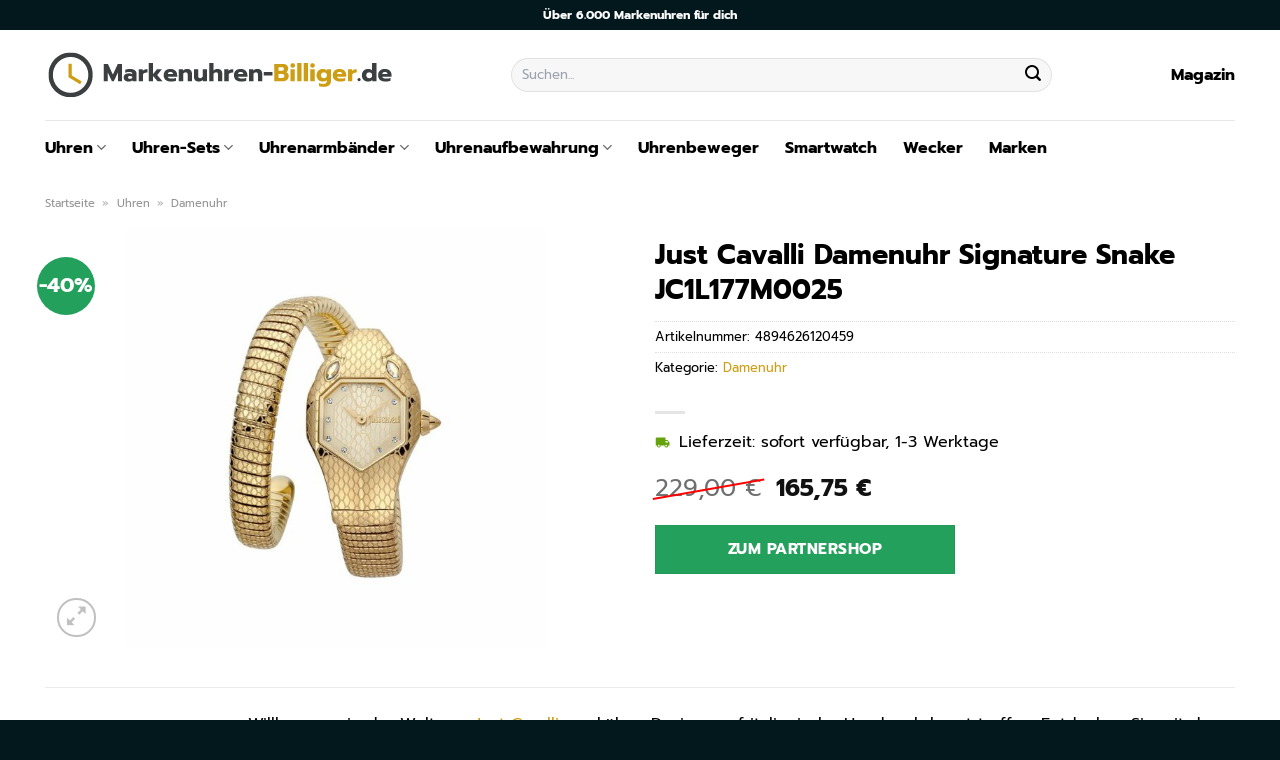

--- FILE ---
content_type: text/html; charset=UTF-8
request_url: https://www.markenuhren-billiger.de/just-cavalli-damenuhr-signature-snake-jc1l177m0025/
body_size: 31941
content:
<!DOCTYPE html>
<html lang="de" class="loading-site no-js">
<head><meta charset="UTF-8" /><script>if(navigator.userAgent.match(/MSIE|Internet Explorer/i)||navigator.userAgent.match(/Trident\/7\..*?rv:11/i)){var href=document.location.href;if(!href.match(/[?&]nowprocket/)){if(href.indexOf("?")==-1){if(href.indexOf("#")==-1){document.location.href=href+"?nowprocket=1"}else{document.location.href=href.replace("#","?nowprocket=1#")}}else{if(href.indexOf("#")==-1){document.location.href=href+"&nowprocket=1"}else{document.location.href=href.replace("#","&nowprocket=1#")}}}}</script><script>class RocketLazyLoadScripts{constructor(){this.v="1.2.4",this.triggerEvents=["keydown","mousedown","mousemove","touchmove","touchstart","touchend","wheel"],this.userEventHandler=this._triggerListener.bind(this),this.touchStartHandler=this._onTouchStart.bind(this),this.touchMoveHandler=this._onTouchMove.bind(this),this.touchEndHandler=this._onTouchEnd.bind(this),this.clickHandler=this._onClick.bind(this),this.interceptedClicks=[],window.addEventListener("pageshow",t=>{this.persisted=t.persisted}),window.addEventListener("DOMContentLoaded",()=>{this._preconnect3rdParties()}),this.delayedScripts={normal:[],async:[],defer:[]},this.trash=[],this.allJQueries=[]}_addUserInteractionListener(t){if(document.hidden){t._triggerListener();return}this.triggerEvents.forEach(e=>window.addEventListener(e,t.userEventHandler,{passive:!0})),window.addEventListener("touchstart",t.touchStartHandler,{passive:!0}),window.addEventListener("mousedown",t.touchStartHandler),document.addEventListener("visibilitychange",t.userEventHandler)}_removeUserInteractionListener(){this.triggerEvents.forEach(t=>window.removeEventListener(t,this.userEventHandler,{passive:!0})),document.removeEventListener("visibilitychange",this.userEventHandler)}_onTouchStart(t){"HTML"!==t.target.tagName&&(window.addEventListener("touchend",this.touchEndHandler),window.addEventListener("mouseup",this.touchEndHandler),window.addEventListener("touchmove",this.touchMoveHandler,{passive:!0}),window.addEventListener("mousemove",this.touchMoveHandler),t.target.addEventListener("click",this.clickHandler),this._renameDOMAttribute(t.target,"onclick","rocket-onclick"),this._pendingClickStarted())}_onTouchMove(t){window.removeEventListener("touchend",this.touchEndHandler),window.removeEventListener("mouseup",this.touchEndHandler),window.removeEventListener("touchmove",this.touchMoveHandler,{passive:!0}),window.removeEventListener("mousemove",this.touchMoveHandler),t.target.removeEventListener("click",this.clickHandler),this._renameDOMAttribute(t.target,"rocket-onclick","onclick"),this._pendingClickFinished()}_onTouchEnd(){window.removeEventListener("touchend",this.touchEndHandler),window.removeEventListener("mouseup",this.touchEndHandler),window.removeEventListener("touchmove",this.touchMoveHandler,{passive:!0}),window.removeEventListener("mousemove",this.touchMoveHandler)}_onClick(t){t.target.removeEventListener("click",this.clickHandler),this._renameDOMAttribute(t.target,"rocket-onclick","onclick"),this.interceptedClicks.push(t),t.preventDefault(),t.stopPropagation(),t.stopImmediatePropagation(),this._pendingClickFinished()}_replayClicks(){window.removeEventListener("touchstart",this.touchStartHandler,{passive:!0}),window.removeEventListener("mousedown",this.touchStartHandler),this.interceptedClicks.forEach(t=>{t.target.dispatchEvent(new MouseEvent("click",{view:t.view,bubbles:!0,cancelable:!0}))})}_waitForPendingClicks(){return new Promise(t=>{this._isClickPending?this._pendingClickFinished=t:t()})}_pendingClickStarted(){this._isClickPending=!0}_pendingClickFinished(){this._isClickPending=!1}_renameDOMAttribute(t,e,r){t.hasAttribute&&t.hasAttribute(e)&&(event.target.setAttribute(r,event.target.getAttribute(e)),event.target.removeAttribute(e))}_triggerListener(){this._removeUserInteractionListener(this),"loading"===document.readyState?document.addEventListener("DOMContentLoaded",this._loadEverythingNow.bind(this)):this._loadEverythingNow()}_preconnect3rdParties(){let t=[];document.querySelectorAll("script[type=rocketlazyloadscript][data-rocket-src]").forEach(e=>{let r=e.getAttribute("data-rocket-src");if(r&&0!==r.indexOf("data:")){0===r.indexOf("//")&&(r=location.protocol+r);try{let i=new URL(r).origin;i!==location.origin&&t.push({src:i,crossOrigin:e.crossOrigin||"module"===e.getAttribute("data-rocket-type")})}catch(n){}}}),t=[...new Map(t.map(t=>[JSON.stringify(t),t])).values()],this._batchInjectResourceHints(t,"preconnect")}async _loadEverythingNow(){this.lastBreath=Date.now(),this._delayEventListeners(),this._delayJQueryReady(this),this._handleDocumentWrite(),this._registerAllDelayedScripts(),this._preloadAllScripts(),await this._loadScriptsFromList(this.delayedScripts.normal),await this._loadScriptsFromList(this.delayedScripts.defer),await this._loadScriptsFromList(this.delayedScripts.async);try{await this._triggerDOMContentLoaded(),await this._pendingWebpackRequests(this),await this._triggerWindowLoad()}catch(t){console.error(t)}window.dispatchEvent(new Event("rocket-allScriptsLoaded")),this._waitForPendingClicks().then(()=>{this._replayClicks()}),this._emptyTrash()}_registerAllDelayedScripts(){document.querySelectorAll("script[type=rocketlazyloadscript]").forEach(t=>{t.hasAttribute("data-rocket-src")?t.hasAttribute("async")&&!1!==t.async?this.delayedScripts.async.push(t):t.hasAttribute("defer")&&!1!==t.defer||"module"===t.getAttribute("data-rocket-type")?this.delayedScripts.defer.push(t):this.delayedScripts.normal.push(t):this.delayedScripts.normal.push(t)})}async _transformScript(t){if(await this._littleBreath(),!0===t.noModule&&"noModule"in HTMLScriptElement.prototype){t.setAttribute("data-rocket-status","skipped");return}return new Promise(navigator.userAgent.indexOf("Firefox/")>0||""===navigator.vendor?e=>{let r=document.createElement("script");[...t.attributes].forEach(t=>{let e=t.nodeName;"type"!==e&&("data-rocket-type"===e&&(e="type"),"data-rocket-src"===e&&(e="src"),r.setAttribute(e,t.nodeValue))}),t.text&&(r.text=t.text),r.hasAttribute("src")?(r.addEventListener("load",e),r.addEventListener("error",e)):(r.text=t.text,e());try{t.parentNode.replaceChild(r,t)}catch(i){e()}}:e=>{function r(){t.setAttribute("data-rocket-status","failed"),e()}try{let i=t.getAttribute("data-rocket-type"),n=t.getAttribute("data-rocket-src");i?(t.type=i,t.removeAttribute("data-rocket-type")):t.removeAttribute("type"),t.addEventListener("load",function r(){t.setAttribute("data-rocket-status","executed"),e()}),t.addEventListener("error",r),n?(t.removeAttribute("data-rocket-src"),t.src=n):t.src="data:text/javascript;base64,"+window.btoa(unescape(encodeURIComponent(t.text)))}catch(s){r()}})}async _loadScriptsFromList(t){let e=t.shift();return e&&e.isConnected?(await this._transformScript(e),this._loadScriptsFromList(t)):Promise.resolve()}_preloadAllScripts(){this._batchInjectResourceHints([...this.delayedScripts.normal,...this.delayedScripts.defer,...this.delayedScripts.async],"preload")}_batchInjectResourceHints(t,e){var r=document.createDocumentFragment();t.forEach(t=>{let i=t.getAttribute&&t.getAttribute("data-rocket-src")||t.src;if(i){let n=document.createElement("link");n.href=i,n.rel=e,"preconnect"!==e&&(n.as="script"),t.getAttribute&&"module"===t.getAttribute("data-rocket-type")&&(n.crossOrigin=!0),t.crossOrigin&&(n.crossOrigin=t.crossOrigin),t.integrity&&(n.integrity=t.integrity),r.appendChild(n),this.trash.push(n)}}),document.head.appendChild(r)}_delayEventListeners(){let t={};function e(e,r){!function e(r){!t[r]&&(t[r]={originalFunctions:{add:r.addEventListener,remove:r.removeEventListener},eventsToRewrite:[]},r.addEventListener=function(){arguments[0]=i(arguments[0]),t[r].originalFunctions.add.apply(r,arguments)},r.removeEventListener=function(){arguments[0]=i(arguments[0]),t[r].originalFunctions.remove.apply(r,arguments)});function i(e){return t[r].eventsToRewrite.indexOf(e)>=0?"rocket-"+e:e}}(e),t[e].eventsToRewrite.push(r)}function r(t,e){let r=t[e];Object.defineProperty(t,e,{get:()=>r||function(){},set(i){t["rocket"+e]=r=i}})}e(document,"DOMContentLoaded"),e(window,"DOMContentLoaded"),e(window,"load"),e(window,"pageshow"),e(document,"readystatechange"),r(document,"onreadystatechange"),r(window,"onload"),r(window,"onpageshow")}_delayJQueryReady(t){let e;function r(t){return t.split(" ").map(t=>"load"===t||0===t.indexOf("load.")?"rocket-jquery-load":t).join(" ")}function i(i){if(i&&i.fn&&!t.allJQueries.includes(i)){i.fn.ready=i.fn.init.prototype.ready=function(e){return t.domReadyFired?e.bind(document)(i):document.addEventListener("rocket-DOMContentLoaded",()=>e.bind(document)(i)),i([])};let n=i.fn.on;i.fn.on=i.fn.init.prototype.on=function(){return this[0]===window&&("string"==typeof arguments[0]||arguments[0]instanceof String?arguments[0]=r(arguments[0]):"object"==typeof arguments[0]&&Object.keys(arguments[0]).forEach(t=>{let e=arguments[0][t];delete arguments[0][t],arguments[0][r(t)]=e})),n.apply(this,arguments),this},t.allJQueries.push(i)}e=i}i(window.jQuery),Object.defineProperty(window,"jQuery",{get:()=>e,set(t){i(t)}})}async _pendingWebpackRequests(t){let e=document.querySelector("script[data-webpack]");async function r(){return new Promise(t=>{e.addEventListener("load",t),e.addEventListener("error",t)})}e&&(await r(),await t._requestAnimFrame(),await t._pendingWebpackRequests(t))}async _triggerDOMContentLoaded(){this.domReadyFired=!0,await this._littleBreath(),document.dispatchEvent(new Event("rocket-DOMContentLoaded")),await this._littleBreath(),window.dispatchEvent(new Event("rocket-DOMContentLoaded")),await this._littleBreath(),document.dispatchEvent(new Event("rocket-readystatechange")),await this._littleBreath(),document.rocketonreadystatechange&&document.rocketonreadystatechange()}async _triggerWindowLoad(){await this._littleBreath(),window.dispatchEvent(new Event("rocket-load")),await this._littleBreath(),window.rocketonload&&window.rocketonload(),await this._littleBreath(),this.allJQueries.forEach(t=>t(window).trigger("rocket-jquery-load")),await this._littleBreath();let t=new Event("rocket-pageshow");t.persisted=this.persisted,window.dispatchEvent(t),await this._littleBreath(),window.rocketonpageshow&&window.rocketonpageshow({persisted:this.persisted})}_handleDocumentWrite(){let t=new Map;document.write=document.writeln=function(e){let r=document.currentScript;r||console.error("WPRocket unable to document.write this: "+e);let i=document.createRange(),n=r.parentElement,s=t.get(r);void 0===s&&(s=r.nextSibling,t.set(r,s));let a=document.createDocumentFragment();i.setStart(a,0),a.appendChild(i.createContextualFragment(e)),n.insertBefore(a,s)}}async _littleBreath(){Date.now()-this.lastBreath>45&&(await this._requestAnimFrame(),this.lastBreath=Date.now())}async _requestAnimFrame(){return document.hidden?new Promise(t=>setTimeout(t)):new Promise(t=>requestAnimationFrame(t))}_emptyTrash(){this.trash.forEach(t=>t.remove())}static run(){let t=new RocketLazyLoadScripts;t._addUserInteractionListener(t)}}RocketLazyLoadScripts.run();</script>
	
	<link rel="profile" href="http://gmpg.org/xfn/11" />
	<link rel="pingback" href="https://www.markenuhren-billiger.de/xmlrpc.php" />

	<script type="rocketlazyloadscript">(function(html){html.className = html.className.replace(/\bno-js\b/,'js')})(document.documentElement);</script>
<meta name='robots' content='index, follow, max-image-preview:large, max-snippet:-1, max-video-preview:-1' />
<link rel="preload" href="https://www.markenuhren-billiger.de/wp-content/plugins/rate-my-post/public/css/fonts/ratemypost.ttf" type="font/ttf" as="font" crossorigin="anonymous"><meta name="viewport" content="width=device-width, initial-scale=1" />
	<!-- This site is optimized with the Yoast SEO plugin v26.8 - https://yoast.com/product/yoast-seo-wordpress/ -->
	<title>Just Cavalli Damenuhr Signature Snake JC1L177M0025 günstig online kaufen</title>
	<meta name="description" content="Sehr günstig Just Cavalli Damenuhr Signature Snake JC1L177M0025 hier bei Markenuhren-Billiger.de online kaufen ✓ täglich versicherter Uhrenversand ✓" />
	<link rel="canonical" href="https://www.markenuhren-billiger.de/just-cavalli-damenuhr-signature-snake-jc1l177m0025/" />
	<meta property="og:locale" content="de_DE" />
	<meta property="og:type" content="article" />
	<meta property="og:title" content="Just Cavalli Damenuhr Signature Snake JC1L177M0025 günstig online kaufen" />
	<meta property="og:description" content="Sehr günstig Just Cavalli Damenuhr Signature Snake JC1L177M0025 hier bei Markenuhren-Billiger.de online kaufen ✓ täglich versicherter Uhrenversand ✓" />
	<meta property="og:url" content="https://www.markenuhren-billiger.de/just-cavalli-damenuhr-signature-snake-jc1l177m0025/" />
	<meta property="og:site_name" content="Markenuhren-Billiger.de" />
	<meta property="article:modified_time" content="2025-10-23T10:49:10+00:00" />
	<meta property="og:image" content="https://www.markenuhren-billiger.de/wp-content/uploads/2023/07/88469445.jpg" />
	<meta property="og:image:width" content="885" />
	<meta property="og:image:height" content="885" />
	<meta property="og:image:type" content="image/jpeg" />
	<meta name="twitter:card" content="summary_large_image" />
	<meta name="twitter:label1" content="Geschätzte Lesezeit" />
	<meta name="twitter:data1" content="7 Minuten" />
	<script type="application/ld+json" class="yoast-schema-graph">{"@context":"https://schema.org","@graph":[{"@type":"WebPage","@id":"https://www.markenuhren-billiger.de/just-cavalli-damenuhr-signature-snake-jc1l177m0025/","url":"https://www.markenuhren-billiger.de/just-cavalli-damenuhr-signature-snake-jc1l177m0025/","name":"Just Cavalli Damenuhr Signature Snake JC1L177M0025 günstig online kaufen","isPartOf":{"@id":"https://www.markenuhren-billiger.de/#website"},"primaryImageOfPage":{"@id":"https://www.markenuhren-billiger.de/just-cavalli-damenuhr-signature-snake-jc1l177m0025/#primaryimage"},"image":{"@id":"https://www.markenuhren-billiger.de/just-cavalli-damenuhr-signature-snake-jc1l177m0025/#primaryimage"},"thumbnailUrl":"https://www.markenuhren-billiger.de/wp-content/uploads/2023/07/88469445.jpg","datePublished":"2023-07-26T08:16:55+00:00","dateModified":"2025-10-23T10:49:10+00:00","description":"Sehr günstig Just Cavalli Damenuhr Signature Snake JC1L177M0025 hier bei Markenuhren-Billiger.de online kaufen ✓ täglich versicherter Uhrenversand ✓","breadcrumb":{"@id":"https://www.markenuhren-billiger.de/just-cavalli-damenuhr-signature-snake-jc1l177m0025/#breadcrumb"},"inLanguage":"de","potentialAction":[{"@type":"ReadAction","target":["https://www.markenuhren-billiger.de/just-cavalli-damenuhr-signature-snake-jc1l177m0025/"]}]},{"@type":"ImageObject","inLanguage":"de","@id":"https://www.markenuhren-billiger.de/just-cavalli-damenuhr-signature-snake-jc1l177m0025/#primaryimage","url":"https://www.markenuhren-billiger.de/wp-content/uploads/2023/07/88469445.jpg","contentUrl":"https://www.markenuhren-billiger.de/wp-content/uploads/2023/07/88469445.jpg","width":885,"height":885,"caption":"Just Cavalli Damenuhr Signature Snake JC1L177M0025"},{"@type":"BreadcrumbList","@id":"https://www.markenuhren-billiger.de/just-cavalli-damenuhr-signature-snake-jc1l177m0025/#breadcrumb","itemListElement":[{"@type":"ListItem","position":1,"name":"Startseite","item":"https://www.markenuhren-billiger.de/"},{"@type":"ListItem","position":2,"name":"Shop","item":"https://www.markenuhren-billiger.de/shop/"},{"@type":"ListItem","position":3,"name":"Just Cavalli Damenuhr Signature Snake JC1L177M0025"}]},{"@type":"WebSite","@id":"https://www.markenuhren-billiger.de/#website","url":"https://www.markenuhren-billiger.de/","name":"Markenuhren-Billiger.de","description":"dein Uhrenshop","publisher":{"@id":"https://www.markenuhren-billiger.de/#organization"},"potentialAction":[{"@type":"SearchAction","target":{"@type":"EntryPoint","urlTemplate":"https://www.markenuhren-billiger.de/?s={search_term_string}"},"query-input":{"@type":"PropertyValueSpecification","valueRequired":true,"valueName":"search_term_string"}}],"inLanguage":"de"},{"@type":"Organization","@id":"https://www.markenuhren-billiger.de/#organization","name":"Markenuhren-Billiger.de","url":"https://www.markenuhren-billiger.de/","logo":{"@type":"ImageObject","inLanguage":"de","@id":"https://www.markenuhren-billiger.de/#/schema/logo/image/","url":"https://www.markenuhren-billiger.de/wp-content/uploads/2023/07/markenuhren-billiger-de-favicon.png","contentUrl":"https://www.markenuhren-billiger.de/wp-content/uploads/2023/07/markenuhren-billiger-de-favicon.png","width":52,"height":52,"caption":"Markenuhren-Billiger.de"},"image":{"@id":"https://www.markenuhren-billiger.de/#/schema/logo/image/"}}]}</script>
	<!-- / Yoast SEO plugin. -->



<link rel='prefetch' href='https://www.markenuhren-billiger.de/wp-content/themes/flatsome/assets/js/flatsome.js?ver=a0a7aee297766598a20e' />
<link rel='prefetch' href='https://www.markenuhren-billiger.de/wp-content/themes/flatsome/assets/js/chunk.slider.js?ver=3.18.6' />
<link rel='prefetch' href='https://www.markenuhren-billiger.de/wp-content/themes/flatsome/assets/js/chunk.popups.js?ver=3.18.6' />
<link rel='prefetch' href='https://www.markenuhren-billiger.de/wp-content/themes/flatsome/assets/js/chunk.tooltips.js?ver=3.18.6' />
<link rel='prefetch' href='https://www.markenuhren-billiger.de/wp-content/themes/flatsome/assets/js/woocommerce.js?ver=49415fe6a9266f32f1f2' />
<style id='wp-img-auto-sizes-contain-inline-css' type='text/css'>
img:is([sizes=auto i],[sizes^="auto," i]){contain-intrinsic-size:3000px 1500px}
/*# sourceURL=wp-img-auto-sizes-contain-inline-css */
</style>
<link data-minify="1" rel='stylesheet' id='maintenanceLayer-css' href='https://www.markenuhren-billiger.de/wp-content/cache/min/1/wp-content/plugins/dailylead_maintenance/css/layer.css?ver=1765693744' type='text/css' media='all' />
<link data-minify="1" rel='stylesheet' id='rate-my-post-css' href='https://www.markenuhren-billiger.de/wp-content/cache/min/1/wp-content/plugins/rate-my-post/public/css/rate-my-post.css?ver=1765693744' type='text/css' media='all' />
<style id='rate-my-post-inline-css' type='text/css'>
.rmp-widgets-container p {  font-size: 12px;}.rmp-rating-widget .rmp-icon--ratings {  font-size: 12px;}
/*# sourceURL=rate-my-post-inline-css */
</style>
<link rel='stylesheet' id='photoswipe-css' href='https://www.markenuhren-billiger.de/wp-content/plugins/woocommerce/assets/css/photoswipe/photoswipe.min.css?ver=9.4.2' type='text/css' media='all' />
<link rel='stylesheet' id='photoswipe-default-skin-css' href='https://www.markenuhren-billiger.de/wp-content/plugins/woocommerce/assets/css/photoswipe/default-skin/default-skin.min.css?ver=9.4.2' type='text/css' media='all' />
<style id='woocommerce-inline-inline-css' type='text/css'>
.woocommerce form .form-row .required { visibility: visible; }
/*# sourceURL=woocommerce-inline-inline-css */
</style>
<link rel='stylesheet' id='ez-toc-css' href='https://www.markenuhren-billiger.de/wp-content/plugins/easy-table-of-contents/assets/css/screen.min.css?ver=2.0.80' type='text/css' media='all' />
<style id='ez-toc-inline-css' type='text/css'>
div#ez-toc-container .ez-toc-title {font-size: 120%;}div#ez-toc-container .ez-toc-title {font-weight: 500;}div#ez-toc-container ul li , div#ez-toc-container ul li a {font-size: 95%;}div#ez-toc-container ul li , div#ez-toc-container ul li a {font-weight: 500;}div#ez-toc-container nav ul ul li {font-size: 90%;}div#ez-toc-container {background: #fff;border: 1px solid #000000;}div#ez-toc-container p.ez-toc-title , #ez-toc-container .ez_toc_custom_title_icon , #ez-toc-container .ez_toc_custom_toc_icon {color: #000000;}div#ez-toc-container ul.ez-toc-list a {color: #000000;}div#ez-toc-container ul.ez-toc-list a:hover {color: #000000;}div#ez-toc-container ul.ez-toc-list a:visited {color: #000000;}.ez-toc-counter nav ul li a::before {color: ;}.ez-toc-box-title {font-weight: bold; margin-bottom: 10px; text-align: center; text-transform: uppercase; letter-spacing: 1px; color: #666; padding-bottom: 5px;position:absolute;top:-4%;left:5%;background-color: inherit;transition: top 0.3s ease;}.ez-toc-box-title.toc-closed {top:-25%;}
.ez-toc-container-direction {direction: ltr;}.ez-toc-counter ul{counter-reset: item ;}.ez-toc-counter nav ul li a::before {content: counters(item, '.', decimal) '. ';display: inline-block;counter-increment: item;flex-grow: 0;flex-shrink: 0;margin-right: .2em; float: left; }.ez-toc-widget-direction {direction: ltr;}.ez-toc-widget-container ul{counter-reset: item ;}.ez-toc-widget-container nav ul li a::before {content: counters(item, '.', decimal) '. ';display: inline-block;counter-increment: item;flex-grow: 0;flex-shrink: 0;margin-right: .2em; float: left; }
/*# sourceURL=ez-toc-inline-css */
</style>
<link data-minify="1" rel='stylesheet' id='flatsome-main-css' href='https://www.markenuhren-billiger.de/wp-content/cache/min/1/wp-content/themes/flatsome/assets/css/flatsome.css?ver=1765693744' type='text/css' media='all' />
<style id='flatsome-main-inline-css' type='text/css'>
@font-face {
				font-family: "fl-icons";
				font-display: block;
				src: url(https://www.markenuhren-billiger.de/wp-content/themes/flatsome/assets/css/icons/fl-icons.eot?v=3.18.6);
				src:
					url(https://www.markenuhren-billiger.de/wp-content/themes/flatsome/assets/css/icons/fl-icons.eot#iefix?v=3.18.6) format("embedded-opentype"),
					url(https://www.markenuhren-billiger.de/wp-content/themes/flatsome/assets/css/icons/fl-icons.woff2?v=3.18.6) format("woff2"),
					url(https://www.markenuhren-billiger.de/wp-content/themes/flatsome/assets/css/icons/fl-icons.ttf?v=3.18.6) format("truetype"),
					url(https://www.markenuhren-billiger.de/wp-content/themes/flatsome/assets/css/icons/fl-icons.woff?v=3.18.6) format("woff"),
					url(https://www.markenuhren-billiger.de/wp-content/themes/flatsome/assets/css/icons/fl-icons.svg?v=3.18.6#fl-icons) format("svg");
			}
/*# sourceURL=flatsome-main-inline-css */
</style>
<link data-minify="1" rel='stylesheet' id='flatsome-shop-css' href='https://www.markenuhren-billiger.de/wp-content/cache/min/1/wp-content/themes/flatsome/assets/css/flatsome-shop.css?ver=1765693744' type='text/css' media='all' />
<script data-minify="1" type="text/javascript" src="https://www.markenuhren-billiger.de/wp-content/cache/min/1/wp-content/plugins/dailylead_maintenance/js/layerShow.js?ver=1765693744" id="maintenanceLayerShow-js" defer></script>
<script data-minify="1" type="text/javascript" src="https://www.markenuhren-billiger.de/wp-content/cache/min/1/wp-content/plugins/dailylead_maintenance/js/layer.js?ver=1765693744" id="maintenanceLayer-js" defer></script>
<script type="rocketlazyloadscript" data-rocket-type="text/javascript" data-rocket-src="https://www.markenuhren-billiger.de/wp-includes/js/jquery/jquery.min.js?ver=3.7.1" id="jquery-core-js" defer></script>
<script type="rocketlazyloadscript" data-rocket-type="text/javascript" data-rocket-src="https://www.markenuhren-billiger.de/wp-content/plugins/woocommerce/assets/js/jquery-blockui/jquery.blockUI.min.js?ver=2.7.0-wc.9.4.2" id="jquery-blockui-js" data-wp-strategy="defer" defer></script>
<script type="text/javascript" id="wc-add-to-cart-js-extra">
/* <![CDATA[ */
var wc_add_to_cart_params = {"ajax_url":"/wp-admin/admin-ajax.php","wc_ajax_url":"/?wc-ajax=%%endpoint%%","i18n_view_cart":"Warenkorb anzeigen","cart_url":"https://www.markenuhren-billiger.de","is_cart":"","cart_redirect_after_add":"no"};
//# sourceURL=wc-add-to-cart-js-extra
/* ]]> */
</script>
<script type="rocketlazyloadscript" data-rocket-type="text/javascript" data-rocket-src="https://www.markenuhren-billiger.de/wp-content/plugins/woocommerce/assets/js/frontend/add-to-cart.min.js?ver=9.4.2" id="wc-add-to-cart-js" defer="defer" data-wp-strategy="defer"></script>
<script type="rocketlazyloadscript" data-rocket-type="text/javascript" data-rocket-src="https://www.markenuhren-billiger.de/wp-content/plugins/woocommerce/assets/js/photoswipe/photoswipe.min.js?ver=4.1.1-wc.9.4.2" id="photoswipe-js" defer="defer" data-wp-strategy="defer"></script>
<script type="rocketlazyloadscript" data-rocket-type="text/javascript" data-rocket-src="https://www.markenuhren-billiger.de/wp-content/plugins/woocommerce/assets/js/photoswipe/photoswipe-ui-default.min.js?ver=4.1.1-wc.9.4.2" id="photoswipe-ui-default-js" defer="defer" data-wp-strategy="defer"></script>
<script type="text/javascript" id="wc-single-product-js-extra">
/* <![CDATA[ */
var wc_single_product_params = {"i18n_required_rating_text":"Bitte w\u00e4hle eine Bewertung","review_rating_required":"yes","flexslider":{"rtl":false,"animation":"slide","smoothHeight":true,"directionNav":false,"controlNav":"thumbnails","slideshow":false,"animationSpeed":500,"animationLoop":false,"allowOneSlide":false},"zoom_enabled":"","zoom_options":[],"photoswipe_enabled":"1","photoswipe_options":{"shareEl":false,"closeOnScroll":false,"history":false,"hideAnimationDuration":0,"showAnimationDuration":0},"flexslider_enabled":""};
//# sourceURL=wc-single-product-js-extra
/* ]]> */
</script>
<script type="rocketlazyloadscript" data-rocket-type="text/javascript" data-rocket-src="https://www.markenuhren-billiger.de/wp-content/plugins/woocommerce/assets/js/frontend/single-product.min.js?ver=9.4.2" id="wc-single-product-js" defer="defer" data-wp-strategy="defer"></script>
<script type="rocketlazyloadscript" data-rocket-type="text/javascript" data-rocket-src="https://www.markenuhren-billiger.de/wp-content/plugins/woocommerce/assets/js/js-cookie/js.cookie.min.js?ver=2.1.4-wc.9.4.2" id="js-cookie-js" data-wp-strategy="defer" defer></script>
<style>.woocommerce-product-gallery{ opacity: 1 !important; }</style><script type="rocketlazyloadscript">
  var _paq = window._paq = window._paq || [];
  /* tracker methods like "setCustomDimension" should be called before "trackPageView" */
  _paq.push(['trackPageView']);
  _paq.push(['enableLinkTracking']);
  (function() {
    var u="https://stats.dailylead.de/";
    _paq.push(['setTrackerUrl', u+'matomo.php']);
    _paq.push(['setSiteId', '135']);
    var d=document, g=d.createElement('script'), s=d.getElementsByTagName('script')[0];
    g.async=true; g.src=u+'matomo.js'; s.parentNode.insertBefore(g,s);
  })();
</script>	<noscript><style>.woocommerce-product-gallery{ opacity: 1 !important; }</style></noscript>
	<style class='wp-fonts-local' type='text/css'>
@font-face{font-family:Inter;font-style:normal;font-weight:300 900;font-display:fallback;src:url('https://www.markenuhren-billiger.de/wp-content/plugins/woocommerce/assets/fonts/Inter-VariableFont_slnt,wght.woff2') format('woff2');font-stretch:normal;}
@font-face{font-family:Cardo;font-style:normal;font-weight:400;font-display:fallback;src:url('https://www.markenuhren-billiger.de/wp-content/plugins/woocommerce/assets/fonts/cardo_normal_400.woff2') format('woff2');}
</style>
<link rel="icon" href="https://www.markenuhren-billiger.de/wp-content/uploads/2023/07/cropped-markenuhren-billiger-de-favicon-32x32.png" sizes="32x32" />
<link rel="icon" href="https://www.markenuhren-billiger.de/wp-content/uploads/2023/07/cropped-markenuhren-billiger-de-favicon-192x192.png" sizes="192x192" />
<link rel="apple-touch-icon" href="https://www.markenuhren-billiger.de/wp-content/uploads/2023/07/cropped-markenuhren-billiger-de-favicon-180x180.png" />
<meta name="msapplication-TileImage" content="https://www.markenuhren-billiger.de/wp-content/uploads/2023/07/cropped-markenuhren-billiger-de-favicon-270x270.png" />
<style id="custom-css" type="text/css">:root {--primary-color: #cd9e13;--fs-color-primary: #cd9e13;--fs-color-secondary: #03181c;--fs-color-success: #7a9c59;--fs-color-alert: #b20000;--fs-experimental-link-color: #cd9e13;--fs-experimental-link-color-hover: #000000;}.tooltipster-base {--tooltip-color: #fff;--tooltip-bg-color: #000;}.off-canvas-right .mfp-content, .off-canvas-left .mfp-content {--drawer-width: 300px;}.off-canvas .mfp-content.off-canvas-cart {--drawer-width: 360px;}.container-width, .full-width .ubermenu-nav, .container, .row{max-width: 1220px}.row.row-collapse{max-width: 1190px}.row.row-small{max-width: 1212.5px}.row.row-large{max-width: 1250px}.header-main{height: 90px}#logo img{max-height: 90px}#logo{width:350px;}.header-bottom{min-height: 55px}.header-top{min-height: 30px}.transparent .header-main{height: 90px}.transparent #logo img{max-height: 90px}.has-transparent + .page-title:first-of-type,.has-transparent + #main > .page-title,.has-transparent + #main > div > .page-title,.has-transparent + #main .page-header-wrapper:first-of-type .page-title{padding-top: 170px;}.header.show-on-scroll,.stuck .header-main{height:70px!important}.stuck #logo img{max-height: 70px!important}.search-form{ width: 70%;}.header-bg-color {background-color: #ffffff}.header-bottom {background-color: #ffffff}.header-main .nav > li > a{line-height: 16px }.stuck .header-main .nav > li > a{line-height: 50px }.header-bottom-nav > li > a{line-height: 16px }@media (max-width: 549px) {.header-main{height: 70px}#logo img{max-height: 70px}}.header-top{background-color:#03181c!important;}body{color: #000000}h1,h2,h3,h4,h5,h6,.heading-font{color: #000000;}body{font-size: 100%;}@media screen and (max-width: 549px){body{font-size: 100%;}}body{font-family: Prompt, sans-serif;}body {font-weight: 400;font-style: normal;}.nav > li > a {font-family: Prompt, sans-serif;}.mobile-sidebar-levels-2 .nav > li > ul > li > a {font-family: Prompt, sans-serif;}.nav > li > a,.mobile-sidebar-levels-2 .nav > li > ul > li > a {font-weight: 700;font-style: normal;}h1,h2,h3,h4,h5,h6,.heading-font, .off-canvas-center .nav-sidebar.nav-vertical > li > a{font-family: Prompt, sans-serif;}h1,h2,h3,h4,h5,h6,.heading-font,.banner h1,.banner h2 {font-weight: 700;font-style: normal;}.alt-font{font-family: "Dancing Script", sans-serif;}.alt-font {font-weight: 400!important;font-style: normal!important;}.section-title span{text-transform: none;}.header:not(.transparent) .header-nav-main.nav > li > a {color: #000000;}.header:not(.transparent) .header-bottom-nav.nav > li > a{color: #000000;}.widget:where(:not(.widget_shopping_cart)) a{color: #000000;}.widget:where(:not(.widget_shopping_cart)) a:hover{color: #cd9e13;}.widget .tagcloud a:hover{border-color: #cd9e13; background-color: #cd9e13;}.current .breadcrumb-step, [data-icon-label]:after, .button#place_order,.button.checkout,.checkout-button,.single_add_to_cart_button.button, .sticky-add-to-cart-select-options-button{background-color: #23a15c!important }.has-equal-box-heights .box-image {padding-top: 100%;}.badge-inner.on-sale{background-color: #23a15c}@media screen and (min-width: 550px){.products .box-vertical .box-image{min-width: 300px!important;width: 300px!important;}}.header-main .social-icons,.header-main .cart-icon strong,.header-main .menu-title,.header-main .header-button > .button.is-outline,.header-main .nav > li > a > i:not(.icon-angle-down){color: #000000!important;}.header-main .header-button > .button.is-outline,.header-main .cart-icon strong:after,.header-main .cart-icon strong{border-color: #000000!important;}.header-main .header-button > .button:not(.is-outline){background-color: #000000!important;}.header-main .current-dropdown .cart-icon strong,.header-main .header-button > .button:hover,.header-main .header-button > .button:hover i,.header-main .header-button > .button:hover span{color:#FFF!important;}.header-main .menu-title:hover,.header-main .social-icons a:hover,.header-main .header-button > .button.is-outline:hover,.header-main .nav > li > a:hover > i:not(.icon-angle-down){color: #000000!important;}.header-main .current-dropdown .cart-icon strong,.header-main .header-button > .button:hover{background-color: #000000!important;}.header-main .current-dropdown .cart-icon strong:after,.header-main .current-dropdown .cart-icon strong,.header-main .header-button > .button:hover{border-color: #000000!important;}.absolute-footer, html{background-color: #03181c}.page-title-small + main .product-container > .row{padding-top:0;}.nav-vertical-fly-out > li + li {border-top-width: 1px; border-top-style: solid;}/* Custom CSS */.header-vertical-menu__fly-out .current-dropdown.menu-item .nav-dropdown {display: block;}.header-vertical-menu__opener {font-size: initial;}.off-canvas-right .mfp-content, .off-canvas-left .mfp-content {max-width: 320px;width:100%}.off-canvas-left.mfp-ready .mfp-close {color: black;}.product-summary .woocommerce-Price-currencySymbol {font-size: inherit;vertical-align: inherit;margin-top: inherit;}.product-section-title-related {text-align: center;padding-top: 45px;}.yith-wcwl-add-to-wishlist {margin-top: 10px;margin-bottom: 30px;}.page-title {margin-top: 20px;}@media screen and (min-width: 850px) {.page-title-inner {padding-top: 0;min-height: auto;}}/*** START Sticky Banner ***/.sticky-add-to-cart__product img {display: none;}.sticky-add-to-cart__product .product-title-small {display: none;}.sticky-add-to-cart--active .cart {padding-top: 5px;padding-bottom: 5px;max-width: 250px;flex-grow: 1;font-size: smaller;margin-bottom: 0;}.sticky-add-to-cart.sticky-add-to-cart--active .single_add_to_cart_button{margin: 0;padding-top: 10px;padding-bottom: 10px;border-radius: 99px;width: 100%;line-height: 1.5;}.single_add_to_cart_button,.sticky-add-to-cart:not(.sticky-add-to-cart--active) .single_add_to_cart_button {padding: 5px;max-width: 300px;width:100%;margin:0;}.sticky-add-to-cart--active {-webkit-backdrop-filter: blur(7px);backdrop-filter: blur(7px);display: flex;justify-content: center;padding: 3px 10px;}.sticky-add-to-cart__product .product-title-small {height: 14px;overflow: hidden;}.sticky-add-to-cart--active .woocommerce-variation-price, .sticky-add-to-cart--active .product-page-price {font-size: 24px;}.sticky-add-to-cart--active .price del {font-size: 50%;margin-bottom: 4px;}.sticky-add-to-cart--active .price del::after {width: 50%;}.sticky-add-to-cart__product {margin-right: 5px;}/*** END Sticky Banner ***/.yadore {display: grid;grid-template-columns: repeat(4,minmax(0,1fr));gap:1rem;}.col-4 .yadore {display: grid;grid-template-columns: repeat(4,minmax(0,1fr));gap:1rem;}.yadore .yadore-item {background: #fff;border-radius: 15px;}.yadore .yadore-item li.delivery_time,.yadore .yadore-item li.stock_status,.yadore .yadore-item li.stock_status.nicht {list-style-type: none;padding: 0px 0 0px 24px;margin: 0px!important;}.yadore .yadore-item img:not(.logo) {min-height: 170px;max-height: 170px;}.yadore .yadore-item img.logo {max-width: 70px;max-height: 30px;}.ayo-logo-name {margin-top: 12px;display: block;white-space: nowrap;font-size: xx-small;}.product-info {display: flex;flex-direction: column;padding-bottom: 0;}.product-info.product-title {order: 1;}.product-info .is-divider {order: 2;}.product-info .product-short-description {order: 3;}.product-info .product-short-description li {list-style-type: none;padding: 0px 0 0px 24px;margin: 0px 0px 3px 0px!important;}li.delivery_time,.product-info .product-short-description li.delivery_time {background: url([data-uri]) no-repeat left center;}li.delivery_time,.product-info .product-short-description li.delivery_time {background: url([data-uri]) no-repeat left center;}li.stock_status,.product-info .product-short-description li.stock_status {background: url([data-uri]) no-repeat left center;}li.stock_status.nicht,.product-info .product-short-description li.stock_status.nicht {background: url([data-uri]) no-repeat left center;}.product-info .price-wrapper {order: 4;}.product-info .price-wrapper .price {margin: 0;}.product-info .cart,.product-info .sticky-add-to-cart-wrapper {order:5;margin: 25px 0;}.product-info .yith-wcwl-add-to-wishlist {order: 6;margin: 0;}.overflow-hidden { overflow: hidden;}.overflow-hidden.banner h3 {line-height: 0;}.nowrap { white-space: nowrap;}.height-40 {height: 40px !important;}.m-0 {margin: 0 !important;}a.stretched-link:after {position: absolute;top: 0;right: 0;bottom: 0;left: 0;pointer-events: auto;content: "";background-color: rgba(0,0,0,0.0);z-index: 1;}.z-index-0 {z-index: 0;}.z-index-10 {z-index: 10;}.price del {text-decoration-line: none;position: relative;}.price del::after {content: '';position: absolute;border-top: 2px solid red;width: 100%;height: 100%;left: 0;transform: rotate(-10deg);top: 50%;}.product-small.box .box-image .image-cover img {object-fit: contain;}.product-small.box .box-image {text-align: center;}.product-small.box .box-text .title-wrapper {max-height: 75px;overflow: hidden;margin-bottom: 15px;}.woocommerce-product-gallery__wrapper .woocommerce-product-gallery__image a img {max-height: 420px;width: auto;margin: 0 auto;display: block;}.has-equal-box-heights .box-image img {-o-object-fit: contain;object-fit: contain;}/* START Mobile Menu */.off-canvas-left .mfp-content, .off-canvas-right .mfp-content {width: 85%;max-width: 360px;}.off-canvas-left .mfp-content .nav>li>a, .off-canvas-right .mfp-content .nav>li>a,.mobile-sidebar-levels-2 .nav-slide>li>.sub-menu>li:not(.nav-slide-header)>a, .mobile-sidebar-levels-2 .nav-slide>li>ul.children>li:not(.nav-slide-header)>a {font-size: 1.1em;color: #000;}.mobile-sidebar-levels-2 .nav-slide>li>.sub-menu>li:not(.nav-slide-header)>a, .mobile-sidebar-levels-2 .nav-slide>li>ul.children>li:not(.nav-slide-header)>a {text-transform: none;}/* END Mobile Menu *//*** START MENU frühes umschalten auf MobileCSS ***/@media (min-width: 850px) and (max-width: 1050px) {header [data-show=show-for-medium], header .show-for-medium {display: block !important;}}@media (max-width: 1050px) {header [data-show=hide-for-medium], header .hide-for-medium {display: none !important;}.medium-logo-center .logo {-webkit-box-ordinal-group: 2;-ms-flex-order: 2;order: 2;}header .show-for-medium.flex-right {-webkit-box-ordinal-group: 3;-ms-flex-order: 3;order: 3;}.medium-logo-center .logo img {margin: 0 auto;}}/*** END MENUfrühes umschalten auf MobileCSS ***/#masthead .flex-left .header-nav.header-nav-main.nav.nav-left {-webkit-box-pack: center;-ms-flex-pack: center;justify-content: center;}.logo-left .logo {margin-left: 0;margin-right: 0px;}.product-title a {color: #000000;}.product-title a:hover {color: var(--fs-experimental-link-color);}/* Custom CSS Tablet */@media (max-width: 849px){.nav li a,.nav-vertical>li>ul li a,.nav-slide-header .toggle,.mobile-sidebar-levels-2 .nav-slide>li>ul.children>li>a, .mobile-sidebar-levels-2 .nav-slide>li>.sub-menu>li>a {color: #000 !important;opacity: 1;}/*** START Sticky Banner ***/.sticky-add-to-cart--active {justify-content: space-between;font-size: .9em;}/*** END Sticky Banner ***/.post-title.is-large {font-size: 1.75em;}}/* Custom CSS Mobile */@media (max-width: 549px){/*** START Sticky Banner ***/.sticky-add-to-cart:not(.sticky-add-to-cart--active) {width: 100% !important;max-width: 100%;}.sticky-add-to-cart:not(.sticky-add-to-cart--active) .single_add_to_cart_button {padding: 5px 25px;max-width: 100%;}/*** END Sticky Banner ***/.single_add_to_cart_button {padding: 5px 25px;max-width: 100%;width: 100%;}.yadore,.col-4 .yadore {grid-template-columns: repeat(1,minmax(0,1fr));}}.label-new.menu-item > a:after{content:"Neu";}.label-hot.menu-item > a:after{content:"Hot";}.label-sale.menu-item > a:after{content:"Aktion";}.label-popular.menu-item > a:after{content:"Beliebt";}</style><style id="kirki-inline-styles">/* thai */
@font-face {
  font-family: 'Prompt';
  font-style: normal;
  font-weight: 400;
  font-display: swap;
  src: url(https://www.markenuhren-billiger.de/wp-content/fonts/prompt/-W__XJnvUD7dzB2KdNodVkI.woff2) format('woff2');
  unicode-range: U+02D7, U+0303, U+0331, U+0E01-0E5B, U+200C-200D, U+25CC;
}
/* vietnamese */
@font-face {
  font-family: 'Prompt';
  font-style: normal;
  font-weight: 400;
  font-display: swap;
  src: url(https://www.markenuhren-billiger.de/wp-content/fonts/prompt/-W__XJnvUD7dzB2Kb9odVkI.woff2) format('woff2');
  unicode-range: U+0102-0103, U+0110-0111, U+0128-0129, U+0168-0169, U+01A0-01A1, U+01AF-01B0, U+0300-0301, U+0303-0304, U+0308-0309, U+0323, U+0329, U+1EA0-1EF9, U+20AB;
}
/* latin-ext */
@font-face {
  font-family: 'Prompt';
  font-style: normal;
  font-weight: 400;
  font-display: swap;
  src: url(https://www.markenuhren-billiger.de/wp-content/fonts/prompt/-W__XJnvUD7dzB2KbtodVkI.woff2) format('woff2');
  unicode-range: U+0100-02BA, U+02BD-02C5, U+02C7-02CC, U+02CE-02D7, U+02DD-02FF, U+0304, U+0308, U+0329, U+1D00-1DBF, U+1E00-1E9F, U+1EF2-1EFF, U+2020, U+20A0-20AB, U+20AD-20C0, U+2113, U+2C60-2C7F, U+A720-A7FF;
}
/* latin */
@font-face {
  font-family: 'Prompt';
  font-style: normal;
  font-weight: 400;
  font-display: swap;
  src: url(https://www.markenuhren-billiger.de/wp-content/fonts/prompt/-W__XJnvUD7dzB2KYNod.woff2) format('woff2');
  unicode-range: U+0000-00FF, U+0131, U+0152-0153, U+02BB-02BC, U+02C6, U+02DA, U+02DC, U+0304, U+0308, U+0329, U+2000-206F, U+20AC, U+2122, U+2191, U+2193, U+2212, U+2215, U+FEFF, U+FFFD;
}
/* thai */
@font-face {
  font-family: 'Prompt';
  font-style: normal;
  font-weight: 700;
  font-display: swap;
  src: url(https://www.markenuhren-billiger.de/wp-content/fonts/prompt/-W_8XJnvUD7dzB2C2_8IfWMuQ5Q.woff2) format('woff2');
  unicode-range: U+02D7, U+0303, U+0331, U+0E01-0E5B, U+200C-200D, U+25CC;
}
/* vietnamese */
@font-face {
  font-family: 'Prompt';
  font-style: normal;
  font-weight: 700;
  font-display: swap;
  src: url(https://www.markenuhren-billiger.de/wp-content/fonts/prompt/-W_8XJnvUD7dzB2C2_8IZmMuQ5Q.woff2) format('woff2');
  unicode-range: U+0102-0103, U+0110-0111, U+0128-0129, U+0168-0169, U+01A0-01A1, U+01AF-01B0, U+0300-0301, U+0303-0304, U+0308-0309, U+0323, U+0329, U+1EA0-1EF9, U+20AB;
}
/* latin-ext */
@font-face {
  font-family: 'Prompt';
  font-style: normal;
  font-weight: 700;
  font-display: swap;
  src: url(https://www.markenuhren-billiger.de/wp-content/fonts/prompt/-W_8XJnvUD7dzB2C2_8IZ2MuQ5Q.woff2) format('woff2');
  unicode-range: U+0100-02BA, U+02BD-02C5, U+02C7-02CC, U+02CE-02D7, U+02DD-02FF, U+0304, U+0308, U+0329, U+1D00-1DBF, U+1E00-1E9F, U+1EF2-1EFF, U+2020, U+20A0-20AB, U+20AD-20C0, U+2113, U+2C60-2C7F, U+A720-A7FF;
}
/* latin */
@font-face {
  font-family: 'Prompt';
  font-style: normal;
  font-weight: 700;
  font-display: swap;
  src: url(https://www.markenuhren-billiger.de/wp-content/fonts/prompt/-W_8XJnvUD7dzB2C2_8IaWMu.woff2) format('woff2');
  unicode-range: U+0000-00FF, U+0131, U+0152-0153, U+02BB-02BC, U+02C6, U+02DA, U+02DC, U+0304, U+0308, U+0329, U+2000-206F, U+20AC, U+2122, U+2191, U+2193, U+2212, U+2215, U+FEFF, U+FFFD;
}/* vietnamese */
@font-face {
  font-family: 'Dancing Script';
  font-style: normal;
  font-weight: 400;
  font-display: swap;
  src: url(https://www.markenuhren-billiger.de/wp-content/fonts/dancing-script/If2cXTr6YS-zF4S-kcSWSVi_sxjsohD9F50Ruu7BMSo3Rep8ltA.woff2) format('woff2');
  unicode-range: U+0102-0103, U+0110-0111, U+0128-0129, U+0168-0169, U+01A0-01A1, U+01AF-01B0, U+0300-0301, U+0303-0304, U+0308-0309, U+0323, U+0329, U+1EA0-1EF9, U+20AB;
}
/* latin-ext */
@font-face {
  font-family: 'Dancing Script';
  font-style: normal;
  font-weight: 400;
  font-display: swap;
  src: url(https://www.markenuhren-billiger.de/wp-content/fonts/dancing-script/If2cXTr6YS-zF4S-kcSWSVi_sxjsohD9F50Ruu7BMSo3ROp8ltA.woff2) format('woff2');
  unicode-range: U+0100-02BA, U+02BD-02C5, U+02C7-02CC, U+02CE-02D7, U+02DD-02FF, U+0304, U+0308, U+0329, U+1D00-1DBF, U+1E00-1E9F, U+1EF2-1EFF, U+2020, U+20A0-20AB, U+20AD-20C0, U+2113, U+2C60-2C7F, U+A720-A7FF;
}
/* latin */
@font-face {
  font-family: 'Dancing Script';
  font-style: normal;
  font-weight: 400;
  font-display: swap;
  src: url(https://www.markenuhren-billiger.de/wp-content/fonts/dancing-script/If2cXTr6YS-zF4S-kcSWSVi_sxjsohD9F50Ruu7BMSo3Sup8.woff2) format('woff2');
  unicode-range: U+0000-00FF, U+0131, U+0152-0153, U+02BB-02BC, U+02C6, U+02DA, U+02DC, U+0304, U+0308, U+0329, U+2000-206F, U+20AC, U+2122, U+2191, U+2193, U+2212, U+2215, U+FEFF, U+FFFD;
}</style><noscript><style id="rocket-lazyload-nojs-css">.rll-youtube-player, [data-lazy-src]{display:none !important;}</style></noscript><link data-minify="1" rel='stylesheet' id='wc-blocks-style-css' href='https://www.markenuhren-billiger.de/wp-content/cache/min/1/wp-content/plugins/woocommerce/assets/client/blocks/wc-blocks.css?ver=1765693744' type='text/css' media='all' />
<style id='global-styles-inline-css' type='text/css'>
:root{--wp--preset--aspect-ratio--square: 1;--wp--preset--aspect-ratio--4-3: 4/3;--wp--preset--aspect-ratio--3-4: 3/4;--wp--preset--aspect-ratio--3-2: 3/2;--wp--preset--aspect-ratio--2-3: 2/3;--wp--preset--aspect-ratio--16-9: 16/9;--wp--preset--aspect-ratio--9-16: 9/16;--wp--preset--color--black: #000000;--wp--preset--color--cyan-bluish-gray: #abb8c3;--wp--preset--color--white: #ffffff;--wp--preset--color--pale-pink: #f78da7;--wp--preset--color--vivid-red: #cf2e2e;--wp--preset--color--luminous-vivid-orange: #ff6900;--wp--preset--color--luminous-vivid-amber: #fcb900;--wp--preset--color--light-green-cyan: #7bdcb5;--wp--preset--color--vivid-green-cyan: #00d084;--wp--preset--color--pale-cyan-blue: #8ed1fc;--wp--preset--color--vivid-cyan-blue: #0693e3;--wp--preset--color--vivid-purple: #9b51e0;--wp--preset--color--primary: #cd9e13;--wp--preset--color--secondary: #03181c;--wp--preset--color--success: #7a9c59;--wp--preset--color--alert: #b20000;--wp--preset--gradient--vivid-cyan-blue-to-vivid-purple: linear-gradient(135deg,rgb(6,147,227) 0%,rgb(155,81,224) 100%);--wp--preset--gradient--light-green-cyan-to-vivid-green-cyan: linear-gradient(135deg,rgb(122,220,180) 0%,rgb(0,208,130) 100%);--wp--preset--gradient--luminous-vivid-amber-to-luminous-vivid-orange: linear-gradient(135deg,rgb(252,185,0) 0%,rgb(255,105,0) 100%);--wp--preset--gradient--luminous-vivid-orange-to-vivid-red: linear-gradient(135deg,rgb(255,105,0) 0%,rgb(207,46,46) 100%);--wp--preset--gradient--very-light-gray-to-cyan-bluish-gray: linear-gradient(135deg,rgb(238,238,238) 0%,rgb(169,184,195) 100%);--wp--preset--gradient--cool-to-warm-spectrum: linear-gradient(135deg,rgb(74,234,220) 0%,rgb(151,120,209) 20%,rgb(207,42,186) 40%,rgb(238,44,130) 60%,rgb(251,105,98) 80%,rgb(254,248,76) 100%);--wp--preset--gradient--blush-light-purple: linear-gradient(135deg,rgb(255,206,236) 0%,rgb(152,150,240) 100%);--wp--preset--gradient--blush-bordeaux: linear-gradient(135deg,rgb(254,205,165) 0%,rgb(254,45,45) 50%,rgb(107,0,62) 100%);--wp--preset--gradient--luminous-dusk: linear-gradient(135deg,rgb(255,203,112) 0%,rgb(199,81,192) 50%,rgb(65,88,208) 100%);--wp--preset--gradient--pale-ocean: linear-gradient(135deg,rgb(255,245,203) 0%,rgb(182,227,212) 50%,rgb(51,167,181) 100%);--wp--preset--gradient--electric-grass: linear-gradient(135deg,rgb(202,248,128) 0%,rgb(113,206,126) 100%);--wp--preset--gradient--midnight: linear-gradient(135deg,rgb(2,3,129) 0%,rgb(40,116,252) 100%);--wp--preset--font-size--small: 13px;--wp--preset--font-size--medium: 20px;--wp--preset--font-size--large: 36px;--wp--preset--font-size--x-large: 42px;--wp--preset--font-family--inter: "Inter", sans-serif;--wp--preset--font-family--cardo: Cardo;--wp--preset--spacing--20: 0.44rem;--wp--preset--spacing--30: 0.67rem;--wp--preset--spacing--40: 1rem;--wp--preset--spacing--50: 1.5rem;--wp--preset--spacing--60: 2.25rem;--wp--preset--spacing--70: 3.38rem;--wp--preset--spacing--80: 5.06rem;--wp--preset--shadow--natural: 6px 6px 9px rgba(0, 0, 0, 0.2);--wp--preset--shadow--deep: 12px 12px 50px rgba(0, 0, 0, 0.4);--wp--preset--shadow--sharp: 6px 6px 0px rgba(0, 0, 0, 0.2);--wp--preset--shadow--outlined: 6px 6px 0px -3px rgb(255, 255, 255), 6px 6px rgb(0, 0, 0);--wp--preset--shadow--crisp: 6px 6px 0px rgb(0, 0, 0);}:where(body) { margin: 0; }.wp-site-blocks > .alignleft { float: left; margin-right: 2em; }.wp-site-blocks > .alignright { float: right; margin-left: 2em; }.wp-site-blocks > .aligncenter { justify-content: center; margin-left: auto; margin-right: auto; }:where(.is-layout-flex){gap: 0.5em;}:where(.is-layout-grid){gap: 0.5em;}.is-layout-flow > .alignleft{float: left;margin-inline-start: 0;margin-inline-end: 2em;}.is-layout-flow > .alignright{float: right;margin-inline-start: 2em;margin-inline-end: 0;}.is-layout-flow > .aligncenter{margin-left: auto !important;margin-right: auto !important;}.is-layout-constrained > .alignleft{float: left;margin-inline-start: 0;margin-inline-end: 2em;}.is-layout-constrained > .alignright{float: right;margin-inline-start: 2em;margin-inline-end: 0;}.is-layout-constrained > .aligncenter{margin-left: auto !important;margin-right: auto !important;}.is-layout-constrained > :where(:not(.alignleft):not(.alignright):not(.alignfull)){margin-left: auto !important;margin-right: auto !important;}body .is-layout-flex{display: flex;}.is-layout-flex{flex-wrap: wrap;align-items: center;}.is-layout-flex > :is(*, div){margin: 0;}body .is-layout-grid{display: grid;}.is-layout-grid > :is(*, div){margin: 0;}body{padding-top: 0px;padding-right: 0px;padding-bottom: 0px;padding-left: 0px;}a:where(:not(.wp-element-button)){text-decoration: none;}:root :where(.wp-element-button, .wp-block-button__link){background-color: #32373c;border-width: 0;color: #fff;font-family: inherit;font-size: inherit;font-style: inherit;font-weight: inherit;letter-spacing: inherit;line-height: inherit;padding-top: calc(0.667em + 2px);padding-right: calc(1.333em + 2px);padding-bottom: calc(0.667em + 2px);padding-left: calc(1.333em + 2px);text-decoration: none;text-transform: inherit;}.has-black-color{color: var(--wp--preset--color--black) !important;}.has-cyan-bluish-gray-color{color: var(--wp--preset--color--cyan-bluish-gray) !important;}.has-white-color{color: var(--wp--preset--color--white) !important;}.has-pale-pink-color{color: var(--wp--preset--color--pale-pink) !important;}.has-vivid-red-color{color: var(--wp--preset--color--vivid-red) !important;}.has-luminous-vivid-orange-color{color: var(--wp--preset--color--luminous-vivid-orange) !important;}.has-luminous-vivid-amber-color{color: var(--wp--preset--color--luminous-vivid-amber) !important;}.has-light-green-cyan-color{color: var(--wp--preset--color--light-green-cyan) !important;}.has-vivid-green-cyan-color{color: var(--wp--preset--color--vivid-green-cyan) !important;}.has-pale-cyan-blue-color{color: var(--wp--preset--color--pale-cyan-blue) !important;}.has-vivid-cyan-blue-color{color: var(--wp--preset--color--vivid-cyan-blue) !important;}.has-vivid-purple-color{color: var(--wp--preset--color--vivid-purple) !important;}.has-primary-color{color: var(--wp--preset--color--primary) !important;}.has-secondary-color{color: var(--wp--preset--color--secondary) !important;}.has-success-color{color: var(--wp--preset--color--success) !important;}.has-alert-color{color: var(--wp--preset--color--alert) !important;}.has-black-background-color{background-color: var(--wp--preset--color--black) !important;}.has-cyan-bluish-gray-background-color{background-color: var(--wp--preset--color--cyan-bluish-gray) !important;}.has-white-background-color{background-color: var(--wp--preset--color--white) !important;}.has-pale-pink-background-color{background-color: var(--wp--preset--color--pale-pink) !important;}.has-vivid-red-background-color{background-color: var(--wp--preset--color--vivid-red) !important;}.has-luminous-vivid-orange-background-color{background-color: var(--wp--preset--color--luminous-vivid-orange) !important;}.has-luminous-vivid-amber-background-color{background-color: var(--wp--preset--color--luminous-vivid-amber) !important;}.has-light-green-cyan-background-color{background-color: var(--wp--preset--color--light-green-cyan) !important;}.has-vivid-green-cyan-background-color{background-color: var(--wp--preset--color--vivid-green-cyan) !important;}.has-pale-cyan-blue-background-color{background-color: var(--wp--preset--color--pale-cyan-blue) !important;}.has-vivid-cyan-blue-background-color{background-color: var(--wp--preset--color--vivid-cyan-blue) !important;}.has-vivid-purple-background-color{background-color: var(--wp--preset--color--vivid-purple) !important;}.has-primary-background-color{background-color: var(--wp--preset--color--primary) !important;}.has-secondary-background-color{background-color: var(--wp--preset--color--secondary) !important;}.has-success-background-color{background-color: var(--wp--preset--color--success) !important;}.has-alert-background-color{background-color: var(--wp--preset--color--alert) !important;}.has-black-border-color{border-color: var(--wp--preset--color--black) !important;}.has-cyan-bluish-gray-border-color{border-color: var(--wp--preset--color--cyan-bluish-gray) !important;}.has-white-border-color{border-color: var(--wp--preset--color--white) !important;}.has-pale-pink-border-color{border-color: var(--wp--preset--color--pale-pink) !important;}.has-vivid-red-border-color{border-color: var(--wp--preset--color--vivid-red) !important;}.has-luminous-vivid-orange-border-color{border-color: var(--wp--preset--color--luminous-vivid-orange) !important;}.has-luminous-vivid-amber-border-color{border-color: var(--wp--preset--color--luminous-vivid-amber) !important;}.has-light-green-cyan-border-color{border-color: var(--wp--preset--color--light-green-cyan) !important;}.has-vivid-green-cyan-border-color{border-color: var(--wp--preset--color--vivid-green-cyan) !important;}.has-pale-cyan-blue-border-color{border-color: var(--wp--preset--color--pale-cyan-blue) !important;}.has-vivid-cyan-blue-border-color{border-color: var(--wp--preset--color--vivid-cyan-blue) !important;}.has-vivid-purple-border-color{border-color: var(--wp--preset--color--vivid-purple) !important;}.has-primary-border-color{border-color: var(--wp--preset--color--primary) !important;}.has-secondary-border-color{border-color: var(--wp--preset--color--secondary) !important;}.has-success-border-color{border-color: var(--wp--preset--color--success) !important;}.has-alert-border-color{border-color: var(--wp--preset--color--alert) !important;}.has-vivid-cyan-blue-to-vivid-purple-gradient-background{background: var(--wp--preset--gradient--vivid-cyan-blue-to-vivid-purple) !important;}.has-light-green-cyan-to-vivid-green-cyan-gradient-background{background: var(--wp--preset--gradient--light-green-cyan-to-vivid-green-cyan) !important;}.has-luminous-vivid-amber-to-luminous-vivid-orange-gradient-background{background: var(--wp--preset--gradient--luminous-vivid-amber-to-luminous-vivid-orange) !important;}.has-luminous-vivid-orange-to-vivid-red-gradient-background{background: var(--wp--preset--gradient--luminous-vivid-orange-to-vivid-red) !important;}.has-very-light-gray-to-cyan-bluish-gray-gradient-background{background: var(--wp--preset--gradient--very-light-gray-to-cyan-bluish-gray) !important;}.has-cool-to-warm-spectrum-gradient-background{background: var(--wp--preset--gradient--cool-to-warm-spectrum) !important;}.has-blush-light-purple-gradient-background{background: var(--wp--preset--gradient--blush-light-purple) !important;}.has-blush-bordeaux-gradient-background{background: var(--wp--preset--gradient--blush-bordeaux) !important;}.has-luminous-dusk-gradient-background{background: var(--wp--preset--gradient--luminous-dusk) !important;}.has-pale-ocean-gradient-background{background: var(--wp--preset--gradient--pale-ocean) !important;}.has-electric-grass-gradient-background{background: var(--wp--preset--gradient--electric-grass) !important;}.has-midnight-gradient-background{background: var(--wp--preset--gradient--midnight) !important;}.has-small-font-size{font-size: var(--wp--preset--font-size--small) !important;}.has-medium-font-size{font-size: var(--wp--preset--font-size--medium) !important;}.has-large-font-size{font-size: var(--wp--preset--font-size--large) !important;}.has-x-large-font-size{font-size: var(--wp--preset--font-size--x-large) !important;}.has-inter-font-family{font-family: var(--wp--preset--font-family--inter) !important;}.has-cardo-font-family{font-family: var(--wp--preset--font-family--cardo) !important;}
/*# sourceURL=global-styles-inline-css */
</style>
</head>

<body class="wp-singular product-template-default single single-product postid-8262 wp-theme-flatsome wp-child-theme-flatsome-child theme-flatsome woocommerce woocommerce-page woocommerce-no-js lightbox nav-dropdown-has-arrow nav-dropdown-has-shadow nav-dropdown-has-border mobile-submenu-slide mobile-submenu-slide-levels-2">


<a class="skip-link screen-reader-text" href="#main">Zum Inhalt springen</a>

<div id="wrapper">

	
	<header id="header" class="header ">
		<div class="header-wrapper">
			<div id="top-bar" class="header-top hide-for-sticky nav-dark flex-has-center hide-for-medium">
    <div class="flex-row container">
      <div class="flex-col hide-for-medium flex-left">
          <ul class="nav nav-left medium-nav-center nav-small  nav-divided">
                        </ul>
      </div>

      <div class="flex-col hide-for-medium flex-center">
          <ul class="nav nav-center nav-small  nav-divided">
              <li class="html custom html_topbar_left"><strong>Über 6.000 Markenuhren für dich</strong></li>          </ul>
      </div>

      <div class="flex-col hide-for-medium flex-right">
         <ul class="nav top-bar-nav nav-right nav-small  nav-divided">
                        </ul>
      </div>

      
    </div>
</div>
<div id="masthead" class="header-main hide-for-sticky">
      <div class="header-inner flex-row container logo-left medium-logo-center" role="navigation">

          <!-- Logo -->
          <div id="logo" class="flex-col logo">
            
<!-- Header logo -->
<a href="https://www.markenuhren-billiger.de/" title="Markenuhren-Billiger.de - dein Uhrenshop" rel="home">
		<img width="1" height="1" src="data:image/svg+xml,%3Csvg%20xmlns='http://www.w3.org/2000/svg'%20viewBox='0%200%201%201'%3E%3C/svg%3E" class="header_logo header-logo" alt="Markenuhren-Billiger.de" data-lazy-src="https://www.markenuhren-billiger.de/wp-content/uploads/2023/07/markenuhren-billiger-de-logo.svg"/><noscript><img width="1" height="1" src="https://www.markenuhren-billiger.de/wp-content/uploads/2023/07/markenuhren-billiger-de-logo.svg" class="header_logo header-logo" alt="Markenuhren-Billiger.de"/></noscript><img  width="1" height="1" src="data:image/svg+xml,%3Csvg%20xmlns='http://www.w3.org/2000/svg'%20viewBox='0%200%201%201'%3E%3C/svg%3E" class="header-logo-dark" alt="Markenuhren-Billiger.de" data-lazy-src="https://www.markenuhren-billiger.de/wp-content/uploads/2023/07/markenuhren-billiger-de-logo.svg"/><noscript><img  width="1" height="1" src="https://www.markenuhren-billiger.de/wp-content/uploads/2023/07/markenuhren-billiger-de-logo.svg" class="header-logo-dark" alt="Markenuhren-Billiger.de"/></noscript></a>
          </div>

          <!-- Mobile Left Elements -->
          <div class="flex-col show-for-medium flex-left">
            <ul class="mobile-nav nav nav-left ">
              <li class="header-search header-search-lightbox has-icon">
			<a href="#search-lightbox" aria-label="Suchen" data-open="#search-lightbox" data-focus="input.search-field"
		class="is-small">
		<i class="icon-search" style="font-size:16px;" ></i></a>
		
	<div id="search-lightbox" class="mfp-hide dark text-center">
		<div class="searchform-wrapper ux-search-box relative form-flat is-large"><form role="search" method="get" class="searchform" action="https://www.markenuhren-billiger.de/">
	<div class="flex-row relative">
						<div class="flex-col flex-grow">
			<label class="screen-reader-text" for="woocommerce-product-search-field-0">Suche nach:</label>
			<input type="search" id="woocommerce-product-search-field-0" class="search-field mb-0" placeholder="Suchen..." value="" name="s" />
			<input type="hidden" name="post_type" value="product" />
					</div>
		<div class="flex-col">
			<button type="submit" value="Suchen" class="ux-search-submit submit-button secondary button  icon mb-0" aria-label="Übermitteln">
				<i class="icon-search" ></i>			</button>
		</div>
	</div>
	<div class="live-search-results text-left z-top"></div>
</form>
</div>	</div>
</li>
            </ul>
          </div>

          <!-- Left Elements -->
          <div class="flex-col hide-for-medium flex-left
            flex-grow">
            <ul class="header-nav header-nav-main nav nav-left  nav-size-large nav-spacing-xlarge" >
              <li class="header-search-form search-form html relative has-icon">
	<div class="header-search-form-wrapper">
		<div class="searchform-wrapper ux-search-box relative form-flat is-normal"><form role="search" method="get" class="searchform" action="https://www.markenuhren-billiger.de/">
	<div class="flex-row relative">
						<div class="flex-col flex-grow">
			<label class="screen-reader-text" for="woocommerce-product-search-field-1">Suche nach:</label>
			<input type="search" id="woocommerce-product-search-field-1" class="search-field mb-0" placeholder="Suchen..." value="" name="s" />
			<input type="hidden" name="post_type" value="product" />
					</div>
		<div class="flex-col">
			<button type="submit" value="Suchen" class="ux-search-submit submit-button secondary button  icon mb-0" aria-label="Übermitteln">
				<i class="icon-search" ></i>			</button>
		</div>
	</div>
	<div class="live-search-results text-left z-top"></div>
</form>
</div>	</div>
</li>
            </ul>
          </div>

          <!-- Right Elements -->
          <div class="flex-col hide-for-medium flex-right">
            <ul class="header-nav header-nav-main nav nav-right  nav-size-large nav-spacing-xlarge">
              <li id="menu-item-14029" class="menu-item menu-item-type-taxonomy menu-item-object-category menu-item-14029 menu-item-design-default"><a href="https://www.markenuhren-billiger.de/magazin/" class="nav-top-link">Magazin</a></li>
            </ul>
          </div>

          <!-- Mobile Right Elements -->
          <div class="flex-col show-for-medium flex-right">
            <ul class="mobile-nav nav nav-right ">
              <li class="nav-icon has-icon">
  		<a href="#" data-open="#main-menu" data-pos="right" data-bg="main-menu-overlay" data-color="" class="is-small" aria-label="Menü" aria-controls="main-menu" aria-expanded="false">

		  <i class="icon-menu" ></i>
		  		</a>
	</li>
            </ul>
          </div>

      </div>

            <div class="container"><div class="top-divider full-width"></div></div>
      </div>
<div id="wide-nav" class="header-bottom wide-nav hide-for-sticky hide-for-medium">
    <div class="flex-row container">

                        <div class="flex-col hide-for-medium flex-left">
                <ul class="nav header-nav header-bottom-nav nav-left  nav-size-large nav-spacing-xlarge">
                    <li id="menu-item-14030" class="menu-item menu-item-type-taxonomy menu-item-object-product_cat current-product-ancestor menu-item-has-children menu-item-14030 menu-item-design-default has-dropdown"><a href="https://www.markenuhren-billiger.de/uhren/" class="nav-top-link" aria-expanded="false" aria-haspopup="menu">Uhren<i class="icon-angle-down" ></i></a>
<ul class="sub-menu nav-dropdown nav-dropdown-default">
	<li id="menu-item-14031" class="menu-item menu-item-type-taxonomy menu-item-object-product_cat menu-item-14031"><a href="https://www.markenuhren-billiger.de/anhaengeuhr/">Anhängeuhr</a></li>
	<li id="menu-item-14032" class="menu-item menu-item-type-taxonomy menu-item-object-product_cat menu-item-14032"><a href="https://www.markenuhren-billiger.de/chronograph/">Chronograph</a></li>
	<li id="menu-item-14033" class="menu-item menu-item-type-taxonomy menu-item-object-product_cat current-product-ancestor current-menu-parent current-product-parent menu-item-14033 active"><a href="https://www.markenuhren-billiger.de/damenuhr/">Damenuhr</a></li>
	<li id="menu-item-14034" class="menu-item menu-item-type-taxonomy menu-item-object-product_cat menu-item-14034"><a href="https://www.markenuhren-billiger.de/herrenuhr/">Herrenuhr</a></li>
	<li id="menu-item-14035" class="menu-item menu-item-type-taxonomy menu-item-object-product_cat menu-item-14035"><a href="https://www.markenuhren-billiger.de/hybriduhr/">Hybriduhr</a></li>
	<li id="menu-item-14036" class="menu-item menu-item-type-taxonomy menu-item-object-product_cat menu-item-14036"><a href="https://www.markenuhren-billiger.de/kinderuhr/">Kinderuhr</a></li>
	<li id="menu-item-14037" class="menu-item menu-item-type-taxonomy menu-item-object-product_cat menu-item-14037"><a href="https://www.markenuhren-billiger.de/smartwatch/">Smartwatch</a></li>
	<li id="menu-item-14038" class="menu-item menu-item-type-taxonomy menu-item-object-product_cat menu-item-14038"><a href="https://www.markenuhren-billiger.de/taschenuhr/">Taschenuhr</a></li>
	<li id="menu-item-14039" class="menu-item menu-item-type-taxonomy menu-item-object-product_cat menu-item-14039"><a href="https://www.markenuhren-billiger.de/taucheruhr/">Taucheruhr</a></li>
	<li id="menu-item-14040" class="menu-item menu-item-type-taxonomy menu-item-object-product_cat menu-item-14040"><a href="https://www.markenuhren-billiger.de/tischuhr/">Tischuhr</a></li>
	<li id="menu-item-14041" class="menu-item menu-item-type-taxonomy menu-item-object-product_cat menu-item-14041"><a href="https://www.markenuhren-billiger.de/uhren-kit/">Uhren-Kit</a></li>
	<li id="menu-item-14042" class="menu-item menu-item-type-taxonomy menu-item-object-product_cat menu-item-14042"><a href="https://www.markenuhren-billiger.de/unisexuhr/">Unisexuhr</a></li>
</ul>
</li>
<li id="menu-item-14043" class="menu-item menu-item-type-taxonomy menu-item-object-product_cat menu-item-has-children menu-item-14043 menu-item-design-default has-dropdown"><a href="https://www.markenuhren-billiger.de/uhren-sets/" class="nav-top-link" aria-expanded="false" aria-haspopup="menu">Uhren-Sets<i class="icon-angle-down" ></i></a>
<ul class="sub-menu nav-dropdown nav-dropdown-default">
	<li id="menu-item-14044" class="menu-item menu-item-type-taxonomy menu-item-object-product_cat menu-item-14044"><a href="https://www.markenuhren-billiger.de/uhren-set-inkl-wechselarmband/">Uhren-Set inkl. Wechselarmband</a></li>
</ul>
</li>
<li id="menu-item-14045" class="menu-item menu-item-type-taxonomy menu-item-object-product_cat menu-item-has-children menu-item-14045 menu-item-design-default has-dropdown"><a href="https://www.markenuhren-billiger.de/uhrenarmbaender/" class="nav-top-link" aria-expanded="false" aria-haspopup="menu">Uhrenarmbänder<i class="icon-angle-down" ></i></a>
<ul class="sub-menu nav-dropdown nav-dropdown-default">
	<li id="menu-item-14046" class="menu-item menu-item-type-taxonomy menu-item-object-product_cat menu-item-14046"><a href="https://www.markenuhren-billiger.de/kautschukband/">Kautschukband</a></li>
	<li id="menu-item-14047" class="menu-item menu-item-type-taxonomy menu-item-object-product_cat menu-item-14047"><a href="https://www.markenuhren-billiger.de/kunststoffband/">Kunststoffband</a></li>
	<li id="menu-item-14048" class="menu-item menu-item-type-taxonomy menu-item-object-product_cat menu-item-14048"><a href="https://www.markenuhren-billiger.de/lederband/">Lederband</a></li>
	<li id="menu-item-14049" class="menu-item menu-item-type-taxonomy menu-item-object-product_cat menu-item-14049"><a href="https://www.markenuhren-billiger.de/metallband/">Metallband</a></li>
	<li id="menu-item-14050" class="menu-item menu-item-type-taxonomy menu-item-object-product_cat menu-item-14050"><a href="https://www.markenuhren-billiger.de/schmuckband/">Schmuckband</a></li>
	<li id="menu-item-14051" class="menu-item menu-item-type-taxonomy menu-item-object-product_cat menu-item-14051"><a href="https://www.markenuhren-billiger.de/textilband/">Textilband</a></li>
	<li id="menu-item-14052" class="menu-item menu-item-type-taxonomy menu-item-object-product_cat menu-item-14052"><a href="https://www.markenuhren-billiger.de/uhrenkette/">Uhrenkette</a></li>
</ul>
</li>
<li id="menu-item-14053" class="menu-item menu-item-type-taxonomy menu-item-object-product_cat menu-item-has-children menu-item-14053 menu-item-design-default has-dropdown"><a href="https://www.markenuhren-billiger.de/uhrenaufbewahrung/" class="nav-top-link" aria-expanded="false" aria-haspopup="menu">Uhrenaufbewahrung<i class="icon-angle-down" ></i></a>
<ul class="sub-menu nav-dropdown nav-dropdown-default">
	<li id="menu-item-14054" class="menu-item menu-item-type-taxonomy menu-item-object-product_cat menu-item-14054"><a href="https://www.markenuhren-billiger.de/uhrenbeweger/">Uhrenbeweger</a></li>
	<li id="menu-item-14055" class="menu-item menu-item-type-taxonomy menu-item-object-product_cat menu-item-14055"><a href="https://www.markenuhren-billiger.de/uhrenbox/">Uhrenbox</a></li>
	<li id="menu-item-14056" class="menu-item menu-item-type-taxonomy menu-item-object-product_cat menu-item-14056"><a href="https://www.markenuhren-billiger.de/uhrenetui/">Uhrenetui</a></li>
	<li id="menu-item-14057" class="menu-item menu-item-type-taxonomy menu-item-object-product_cat menu-item-14057"><a href="https://www.markenuhren-billiger.de/uhrenkoffer/">Uhrenkoffer</a></li>
	<li id="menu-item-14058" class="menu-item menu-item-type-taxonomy menu-item-object-product_cat menu-item-14058"><a href="https://www.markenuhren-billiger.de/uhrenrolle/">Uhrenrolle</a></li>
</ul>
</li>
<li id="menu-item-14062" class="menu-item menu-item-type-taxonomy menu-item-object-product_cat menu-item-14062 menu-item-design-default"><a href="https://www.markenuhren-billiger.de/uhrenbeweger/" class="nav-top-link">Uhrenbeweger</a></li>
<li id="menu-item-14060" class="menu-item menu-item-type-taxonomy menu-item-object-product_cat menu-item-14060 menu-item-design-default"><a href="https://www.markenuhren-billiger.de/smartwatch/" class="nav-top-link">Smartwatch</a></li>
<li id="menu-item-14059" class="menu-item menu-item-type-taxonomy menu-item-object-product_cat menu-item-14059 menu-item-design-default"><a href="https://www.markenuhren-billiger.de/wecker/" class="nav-top-link">Wecker</a></li>
<li id="menu-item-14061" class="menu-item menu-item-type-post_type menu-item-object-page menu-item-14061 menu-item-design-default"><a href="https://www.markenuhren-billiger.de/marken/" class="nav-top-link">Marken</a></li>
                </ul>
            </div>
            
            
                        <div class="flex-col hide-for-medium flex-right flex-grow">
              <ul class="nav header-nav header-bottom-nav nav-right  nav-size-large nav-spacing-xlarge">
                                 </ul>
            </div>
            
            
    </div>
</div>

<div class="header-bg-container fill"><div class="header-bg-image fill"></div><div class="header-bg-color fill"></div></div>		</div>
	</header>

	<div class="page-title shop-page-title product-page-title">
	<div class="page-title-inner flex-row medium-flex-wrap container">
	  <div class="flex-col flex-grow medium-text-center">
	  		<div class="is-xsmall">
	<nav class="woocommerce-breadcrumb breadcrumbs "><a href="https://www.markenuhren-billiger.de">Startseite</a> <span class="divider"> » </span> <a href="https://www.markenuhren-billiger.de/uhren/">Uhren</a> <span class="divider"> » </span> <a href="https://www.markenuhren-billiger.de/damenuhr/">Damenuhr</a></nav></div>
	  </div>

	   <div class="flex-col medium-text-center">
		   		   </div>
	</div>
</div>

	<main id="main" class="">

	<div class="shop-container">

		
			<div class="container">
	<div class="woocommerce-notices-wrapper"></div></div>
<div id="product-8262" class="product type-product post-8262 status-publish first instock product_cat-damenuhr has-post-thumbnail sale product-type-external">
	<div class="product-container">
  <div class="product-main">
    <div class="row content-row mb-0">

    	<div class="product-gallery large-6 col">
    	
<div class="product-images relative mb-half has-hover woocommerce-product-gallery woocommerce-product-gallery--with-images woocommerce-product-gallery--columns-4 images" data-columns="4">

  <div class="badge-container is-larger absolute left top z-1">
<div class="callout badge badge-circle"><div class="badge-inner secondary on-sale"><span class="onsale">-40%</span></div></div>
</div>

  <div class="image-tools absolute top show-on-hover right z-3">
      </div>

  <div class="woocommerce-product-gallery__wrapper product-gallery-slider slider slider-nav-small mb-half has-image-zoom"
        data-flickity-options='{
                "cellAlign": "center",
                "wrapAround": true,
                "autoPlay": false,
                "prevNextButtons":true,
                "adaptiveHeight": true,
                "imagesLoaded": true,
                "lazyLoad": 1,
                "dragThreshold" : 15,
                "pageDots": false,
                "rightToLeft": false       }'>
    <div data-thumb="https://www.markenuhren-billiger.de/wp-content/uploads/2023/07/88469445-100x100.jpg" data-thumb-alt="Just Cavalli Damenuhr Signature Snake JC1L177M0025" class="woocommerce-product-gallery__image slide first"><a href="https://www.markenuhren-billiger.de/wp-content/uploads/2023/07/88469445.jpg"><img width="600" height="600" src="https://www.markenuhren-billiger.de/wp-content/uploads/2023/07/88469445-600x600.jpg" class="wp-post-image skip-lazy" alt="Just Cavalli Damenuhr Signature Snake JC1L177M0025" data-caption="Just Cavalli Damenuhr Signature Snake JC1L177M0025" data-src="https://www.markenuhren-billiger.de/wp-content/uploads/2023/07/88469445.jpg" data-large_image="https://www.markenuhren-billiger.de/wp-content/uploads/2023/07/88469445.jpg" data-large_image_width="885" data-large_image_height="885" decoding="async" fetchpriority="high" srcset="https://www.markenuhren-billiger.de/wp-content/uploads/2023/07/88469445-600x600.jpg 600w, https://www.markenuhren-billiger.de/wp-content/uploads/2023/07/88469445-300x300.jpg 300w, https://www.markenuhren-billiger.de/wp-content/uploads/2023/07/88469445-100x100.jpg 100w, https://www.markenuhren-billiger.de/wp-content/uploads/2023/07/88469445-150x150.jpg 150w, https://www.markenuhren-billiger.de/wp-content/uploads/2023/07/88469445-768x768.jpg 768w, https://www.markenuhren-billiger.de/wp-content/uploads/2023/07/88469445.jpg 885w" sizes="(max-width: 600px) 100vw, 600px" /></a></div>  </div>

  <div class="image-tools absolute bottom left z-3">
        <a href="#product-zoom" class="zoom-button button is-outline circle icon tooltip hide-for-small" title="Zoom">
      <i class="icon-expand" ></i>    </a>
   </div>
</div>

    	</div>

    	<div class="product-info summary col-fit col entry-summary product-summary">

    		<h1 class="product-title product_title entry-title">
	Just Cavalli Damenuhr Signature Snake JC1L177M0025</h1>

	<div class="is-divider small"></div>
<div class="price-wrapper">
	<p class="price product-page-price price-on-sale">
  <del aria-hidden="true"><span class="woocommerce-Price-amount amount"><bdi>229,00&nbsp;<span class="woocommerce-Price-currencySymbol">&euro;</span></bdi></span></del> <span class="screen-reader-text">Ursprünglicher Preis war: 229,00&nbsp;&euro;</span><ins aria-hidden="true"><span class="woocommerce-Price-amount amount"><bdi>165,75&nbsp;<span class="woocommerce-Price-currencySymbol">&euro;</span></bdi></span></ins><span class="screen-reader-text">Aktueller Preis ist: 165,75&nbsp;&euro;.</span></p>
</div>
<div class="product-short-description">
	<ul>
<li class="delivery_time">Lieferzeit: sofort verfügbar, 1-3 Werktage</li>
</ul>
</div>
 
    <p class="cart">
      <a href="https://www.markenuhren-billiger.de/empfiehlt/p8262" rel="nofollow noopener noreferrer" class="single_add_to_cart_button button alt" target="_blank">Zum Partnershop</a>
    </p>

    <div class="product_meta">

	
	
		<span class="sku_wrapper">Artikelnummer: <span class="sku">4894626120459</span></span>

	
	<span class="posted_in">Kategorie: <a href="https://www.markenuhren-billiger.de/damenuhr/" rel="tag">Damenuhr</a></span>
	
	
</div>

    	</div>

    	<div id="product-sidebar" class="mfp-hide">
    		<div class="sidebar-inner">
    			<aside id="woocommerce_product_categories-3" class="widget woocommerce widget_product_categories"><ul class="product-categories"><li class="cat-item cat-item-27 cat-parent current-cat-parent"><a href="https://www.markenuhren-billiger.de/uhren/">Uhren</a><ul class='children'>
<li class="cat-item cat-item-179"><a href="https://www.markenuhren-billiger.de/anhaengeuhr/">Anhängeuhr</a></li>
<li class="cat-item cat-item-28"><a href="https://www.markenuhren-billiger.de/chronograph/">Chronograph</a></li>
<li class="cat-item cat-item-42 current-cat"><a href="https://www.markenuhren-billiger.de/damenuhr/">Damenuhr</a></li>
<li class="cat-item cat-item-29"><a href="https://www.markenuhren-billiger.de/herrenuhr/">Herrenuhr</a></li>
<li class="cat-item cat-item-310"><a href="https://www.markenuhren-billiger.de/hybriduhr/">Hybriduhr</a></li>
<li class="cat-item cat-item-116"><a href="https://www.markenuhren-billiger.de/kinderuhr/">Kinderuhr</a></li>
<li class="cat-item cat-item-85"><a href="https://www.markenuhren-billiger.de/smartwatch/">Smartwatch</a></li>
<li class="cat-item cat-item-146"><a href="https://www.markenuhren-billiger.de/taschenuhr/">Taschenuhr</a></li>
<li class="cat-item cat-item-95"><a href="https://www.markenuhren-billiger.de/taucheruhr/">Taucheruhr</a></li>
<li class="cat-item cat-item-292"><a href="https://www.markenuhren-billiger.de/tischuhr/">Tischuhr</a></li>
<li class="cat-item cat-item-166"><a href="https://www.markenuhren-billiger.de/uhren-kit/">Uhren-Kit</a></li>
<li class="cat-item cat-item-39"><a href="https://www.markenuhren-billiger.de/unisexuhr/">Unisexuhr</a></li>
</ul>
</li>
<li class="cat-item cat-item-48"><a href="https://www.markenuhren-billiger.de/uhren-sets/">Uhren-Sets</a></li>
<li class="cat-item cat-item-54"><a href="https://www.markenuhren-billiger.de/uhrenarmbaender/">Uhrenarmbänder</a></li>
<li class="cat-item cat-item-109"><a href="https://www.markenuhren-billiger.de/uhrenaufbewahrung/">Uhrenaufbewahrung</a></li>
<li class="cat-item cat-item-221"><a href="https://www.markenuhren-billiger.de/wecker/">Wecker</a></li>
</ul></aside><aside id="text-3" class="widget widget_text"><span class="widget-title shop-sidebar">Partner</span><div class="is-divider small"></div>			<div class="textwidget"></div>
		</aside><aside id="maintenanceadnamicswidget-2" class="widget widget_maintenanceadnamicswidget"></aside>    		</div>
    	</div>

    </div>
  </div>

  <div class="product-footer">
  	<div class="container">
    		<div class="product-page-sections">
		<div class="product-section">
	<div class="row">
		<div class="large-2 col pb-0 mb-0">
			 <h5 class="uppercase mt">Beschreibung</h5>
		</div>

		<div class="large-10 col pb-0 mb-0">
			<div class="panel entry-content">
				

<p>Willkommen in der Welt von <a href="https://www.markenuhren-billiger.de/marke/just-cavalli/">Just Cavalli</a>, wo kühne Designs auf italienische Handwerkskunst treffen. Entdecken Sie mit der <b>Just Cavalli <a href="https://www.markenuhren-billiger.de/damenuhr/">Damenuhr</a> Signature Snake JC1L177M0025</b> ein Accessoire, das nicht nur die Zeit misst, sondern auch ein Statement setzt. Diese <a href="https://www.markenuhren-billiger.de/uhren/">Uhr</a> ist mehr als nur ein Zeitmesser – sie ist ein Ausdruck von Stil, Individualität und der unverkennbaren Cavalli-DNA. Lassen Sie sich von der sinnlichen Eleganz und dem animalischen Charme dieser außergewöhnlichen Uhr verzaubern!</p>
<div id="ez-toc-container" class="ez-toc-v2_0_80 counter-hierarchy ez-toc-counter ez-toc-custom ez-toc-container-direction">
<div class="ez-toc-title-container">
<p class="ez-toc-title" style="cursor:inherit">Inhalt</p>
<span class="ez-toc-title-toggle"><a href="#" class="ez-toc-pull-right ez-toc-btn ez-toc-btn-xs ez-toc-btn-default ez-toc-toggle" aria-label="Toggle Table of Content"><span class="ez-toc-js-icon-con"><span class=""><span class="eztoc-hide" style="display:none;">Toggle</span><span class="ez-toc-icon-toggle-span"><svg style="fill: #000000;color:#000000" xmlns="http://www.w3.org/2000/svg" class="list-377408" width="20px" height="20px" viewBox="0 0 24 24" fill="none"><path d="M6 6H4v2h2V6zm14 0H8v2h12V6zM4 11h2v2H4v-2zm16 0H8v2h12v-2zM4 16h2v2H4v-2zm16 0H8v2h12v-2z" fill="currentColor"></path></svg><svg style="fill: #000000;color:#000000" class="arrow-unsorted-368013" xmlns="http://www.w3.org/2000/svg" width="10px" height="10px" viewBox="0 0 24 24" version="1.2" baseProfile="tiny"><path d="M18.2 9.3l-6.2-6.3-6.2 6.3c-.2.2-.3.4-.3.7s.1.5.3.7c.2.2.4.3.7.3h11c.3 0 .5-.1.7-.3.2-.2.3-.5.3-.7s-.1-.5-.3-.7zM5.8 14.7l6.2 6.3 6.2-6.3c.2-.2.3-.5.3-.7s-.1-.5-.3-.7c-.2-.2-.4-.3-.7-.3h-11c-.3 0-.5.1-.7.3-.2.2-.3.5-.3.7s.1.5.3.7z"/></svg></span></span></span></a></span></div>
<nav><ul class='ez-toc-list ez-toc-list-level-1 eztoc-toggle-hide-by-default' ><li class='ez-toc-page-1 ez-toc-heading-level-2'><a class="ez-toc-link ez-toc-heading-1" href="#einzigartiges_design_fuer_eine_aussergewoehnliche_frau" >Einzigartiges Design für eine außergewöhnliche Frau</a><ul class='ez-toc-list-level-3' ><li class='ez-toc-heading-level-3'><a class="ez-toc-link ez-toc-heading-2" href="#die_details_die_den_unterschied_machen" >Die Details, die den Unterschied machen</a></li></ul></li><li class='ez-toc-page-1 ez-toc-heading-level-2'><a class="ez-toc-link ez-toc-heading-3" href="#technische_daten_im_ueberblick" >Technische Daten im Überblick</a></li><li class='ez-toc-page-1 ez-toc-heading-level-2'><a class="ez-toc-link ez-toc-heading-4" href="#der_perfekte_begleiter_fuer_jeden_anlass" >Der perfekte Begleiter für jeden Anlass</a></li><li class='ez-toc-page-1 ez-toc-heading-level-2'><a class="ez-toc-link ez-toc-heading-5" href="#pflegehinweise_fuer_ihre_just_cavalli_damenuhr" >Pflegehinweise für Ihre Just Cavalli Damenuhr</a></li><li class='ez-toc-page-1 ez-toc-heading-level-2'><a class="ez-toc-link ez-toc-heading-6" href="#warum_sie_sich_fuer_die_just_cavalli_signature_snake_entscheiden_sollten" >Warum Sie sich für die Just Cavalli Signature Snake entscheiden sollten</a></li><li class='ez-toc-page-1 ez-toc-heading-level-2'><a class="ez-toc-link ez-toc-heading-7" href="#faq_%e2%80%93_haeufig_gestellte_fragen_zur_just_cavalli_signature_snake_jc1l177m0025" >FAQ – Häufig gestellte Fragen zur Just Cavalli Signature Snake JC1L177M0025</a><ul class='ez-toc-list-level-3' ><li class='ez-toc-heading-level-3'><a class="ez-toc-link ez-toc-heading-8" href="#ist_die_uhr_wasserdicht" >Ist die Uhr wasserdicht?</a></li><li class='ez-toc-page-1 ez-toc-heading-level-3'><a class="ez-toc-link ez-toc-heading-9" href="#aus_welchem_material_ist_das_armband" >Aus welchem Material ist das Armband?</a></li><li class='ez-toc-page-1 ez-toc-heading-level-3'><a class="ez-toc-link ez-toc-heading-10" href="#wie_gross_ist_das_gehaeuse_der_uhr" >Wie groß ist das Gehäuse der Uhr?</a></li><li class='ez-toc-page-1 ez-toc-heading-level-3'><a class="ez-toc-link ez-toc-heading-11" href="#welche_art_von_glas_wurde_fuer_das_zifferblatt_verwendet" >Welche Art von Glas wurde für das Zifferblatt verwendet?</a></li><li class='ez-toc-page-1 ez-toc-heading-level-3'><a class="ez-toc-link ez-toc-heading-12" href="#wie_wechsle_ich_die_batterie_der_uhr" >Wie wechsle ich die Batterie der Uhr?</a></li><li class='ez-toc-page-1 ez-toc-heading-level-3'><a class="ez-toc-link ez-toc-heading-13" href="#wie_reinige_ich_meine_just_cavalli_uhr_richtig" >Wie reinige ich meine Just Cavalli Uhr richtig?</a></li><li class='ez-toc-page-1 ez-toc-heading-level-3'><a class="ez-toc-link ez-toc-heading-14" href="#wo_kann_ich_meine_just_cavalli_uhr_reparieren_lassen" >Wo kann ich meine Just Cavalli Uhr reparieren lassen?</a></li><li class='ez-toc-page-1 ez-toc-heading-level-3'><a class="ez-toc-link ez-toc-heading-15" href="#ist_die_uhr_fuer_allergiker_geeignet" >Ist die Uhr für Allergiker geeignet?</a></li></ul></li></ul></nav></div>
<h2><span class="ez-toc-section" id="einzigartiges_design_fuer_eine_aussergewoehnliche_frau"></span>Einzigartiges Design für eine außergewöhnliche Frau<span class="ez-toc-section-end"></span></h2>
<p>Die <b>Just Cavalli Signature Snake</b> ist eine Hommage an die Weiblichkeit und Stärke der modernen Frau. Ihr Herzstück bildet ein filigranes, schlangenförmiges Design, das sich anmutig um Ihr Handgelenk schmiegt. Die Schlange, ein Symbol für Transformation und Erneuerung, verleiht der Uhr eine mystische Aura und macht sie zu einem wahren Blickfang.</p>
<p>Das Gehäuse der Uhr ist aus hochwertigem <a href="https://www.markenuhren-billiger.de/material/edelstahl/">Edelstahl</a> gefertigt und mit einer edlen Goldbeschichtung versehen. Diese verleiht der Uhr einen luxuriösen Glanz und sorgt dafür, dass sie alle Blicke auf sich zieht. Das Zifferblatt ist schlicht gehalten, um den Fokus auf das extravagante Schlangendesign zu lenken. Die feinen Zeiger gleiten sanft über das Zifferblatt und zeigen Ihnen präzise die Zeit an.</p>
<p>Das Armband der <b>Just Cavalli Signature Snake</b> ist ebenfalls aus Edelstahl gefertigt und perfekt auf das Gehäuse abgestimmt. Es schmiegt sich angenehm an Ihr Handgelenk und sorgt für einen hohen Tragekomfort. Der filigrane Verschluss lässt sich einfach öffnen und schließen und garantiert einen sicheren Halt der Uhr.</p>
<p>Mit der <b>Just Cavalli Signature Snake</b> tragen Sie nicht nur eine Uhr, sondern ein Kunstwerk am Handgelenk. Sie ist der perfekte Begleiter für jeden Anlass, ob im Büro, beim Dinner oder auf einer Party. Mit dieser Uhr setzen Sie ein klares Statement und zeigen Ihre Persönlichkeit.</p>
<h3><span class="ez-toc-section" id="die_details_die_den_unterschied_machen"></span>Die Details, die den Unterschied machen<span class="ez-toc-section-end"></span></h3>
<p>Jede <b>Just Cavalli Damenuhr</b> wird mit größter Sorgfalt und Liebe zum Detail gefertigt. Die hochwertigen Materialien und die präzise Verarbeitung garantieren eine lange Lebensdauer und Freude an Ihrer Uhr. Hier sind einige der wichtigsten Details der <b>Just Cavalli Signature Snake JC1L177M0025</b>:</p>
<ul>
<li><b>Gehäuse:</b> Edelstahl, goldbeschichtet</li>
<li><b>Armband:</b> Edelstahl, goldbeschichtet</li>
<li><b>Zifferblatt:</b> Schlichtes Design</li>
<li><b>Uhrwerk:</b> Quarz</li>
<li><b>Wasserdichtigkeit:</b> 3 ATM (spritzwassergeschützt)</li>
<li><b><a href="https://www.markenuhren-billiger.de/material/glas/">Glas</a>:</b> Mineralglas</li>
<li><b>Besonderheit:</b> Schlangenförmiges Design</li>
</ul>
<h2><span class="ez-toc-section" id="technische_daten_im_ueberblick"></span>Technische Daten im Überblick<span class="ez-toc-section-end"></span></h2>
<p>Hier finden Sie eine detaillierte Übersicht der technischen Daten der <b>Just Cavalli Damenuhr Signature Snake JC1L177M0025</b>:</p>
<table>
<tr>
<th>Merkmal</th>
<th>Details</th>
</tr>
<tr>
<td>Marke</td>
<td>Just Cavalli</td>
</tr>
<tr>
<td>Modell</td>
<td>Signature Snake</td>
</tr>
<tr>
<td>Referenznummer</td>
<td>JC1L177M0025</td>
</tr>
<tr>
<td>Zielgruppe</td>
<td>Damen</td>
</tr>
<tr>
<td>Uhrwerk</td>
<td>Quarz</td>
</tr>
<tr>
<td>Gehäusematerial</td>
<td>Edelstahl</td>
</tr>
<tr>
<td>Gehäusefarbe</td>
<td><a href="https://www.markenuhren-billiger.de/farbe/gold/">Gold</a></td>
</tr>
<tr>
<td>Gehäuseform</td>
<td>Rund</td>
</tr>
<tr>
<td>Gehäusedurchmesser</td>
<td>34 mm</td>
</tr>
<tr>
<td>Gehäusehöhe</td>
<td>8 mm</td>
</tr>
<tr>
<td>Armbandmaterial</td>
<td>Edelstahl</td>
</tr>
<tr>
<td>Armbandfarbe</td>
<td>Gold</td>
</tr>
<tr>
<td>Armbandbreite</td>
<td>16 mm</td>
</tr>
<tr>
<td>Verschluss</td>
<td>Faltschließe</td>
</tr>
<tr>
<td>Zifferblattfarbe</td>
<td>Gold</td>
</tr>
<tr>
<td>Glas</td>
<td>Mineralglas</td>
</tr>
<tr>
<td>Wasserdichtigkeit</td>
<td>3 ATM (spritzwassergeschützt)</td>
</tr>
<tr>
<td>Funktionen</td>
<td>Stunde, Minute</td>
</tr>
<tr>
<td>Besonderheiten</td>
<td>Schlangenförmiges Design</td>
</tr>
</table>
<h2><span class="ez-toc-section" id="der_perfekte_begleiter_fuer_jeden_anlass"></span>Der perfekte Begleiter für jeden Anlass<span class="ez-toc-section-end"></span></h2>
<p>Die <b>Just Cavalli Signature Snake</b> ist mehr als nur eine Uhr – sie ist ein vielseitiges Accessoire, das sich perfekt in Ihren individuellen Stil integriert. Ob im Büro, beim Dinner oder auf einer Party, diese Uhr verleiht Ihrem Outfit den letzten Schliff und sorgt dafür, dass Sie sich selbstbewusst und stilvoll fühlen.</p>
<p><b>Im Büro:</b> Kombinieren Sie die <b>Just Cavalli Signature Snake</b> mit einem eleganten Business-Outfit, um Ihrem Look einen Hauch von Luxus zu verleihen. Die goldene Farbe der Uhr harmoniert perfekt mit klassischen Farben wie <a href="https://www.markenuhren-billiger.de/farbe/schwarz/">Schwarz</a>, <a href="https://www.markenuhren-billiger.de/farbe/weiss/">Weiß</a> und <a href="https://www.markenuhren-billiger.de/farbe/grau/">Grau</a>.</p>
<p><b>Beim Dinner:</b> Tragen Sie die <b>Just Cavalli Signature Snake</b> zu einem schicken Abendkleid oder einem eleganten Hosenanzug. Die Uhr wird zum Blickfang Ihres Outfits und unterstreicht Ihre feminine Seite.</p>
<p><b>Auf einer Party:</b> Setzen Sie mit der <b>Just Cavalli Signature Snake</b> ein Statement auf der Tanzfläche. Die Uhr glänzt und funkelt im Licht und zieht alle Blicke auf sich.</p>
<p>Lassen Sie Ihrer Kreativität freien Lauf und kombinieren Sie die <b>Just Cavalli Signature Snake</b> nach Ihren eigenen Vorstellungen. Diese Uhr ist ein Ausdruck Ihrer Persönlichkeit und unterstreicht Ihren individuellen Stil.</p>
<h2><span class="ez-toc-section" id="pflegehinweise_fuer_ihre_just_cavalli_damenuhr"></span>Pflegehinweise für Ihre Just Cavalli Damenuhr<span class="ez-toc-section-end"></span></h2>
<p>Damit Sie lange Freude an Ihrer <b>Just Cavalli Signature Snake</b> haben, ist es wichtig, sie richtig zu pflegen. Hier sind einige Tipps, die Sie beachten sollten:</p>
<ul>
<li>Reinigen Sie Ihre Uhr regelmäßig mit einem weichen, trockenen Tuch.</li>
<li>Vermeiden Sie den Kontakt mit aggressiven Chemikalien, wie z.B. Reinigungsmitteln oder Parfüm.</li>
<li>Schützen Sie Ihre Uhr vor Stößen und Kratzern.</li>
<li>Lassen Sie Ihre Uhr regelmäßig von einem Fachmann überprüfen und warten.</li>
<li>Bewahren Sie Ihre Uhr an einem trockenen und sicheren Ort auf, wenn Sie sie nicht tragen.</li>
</ul>
<p>Mit der richtigen Pflege wird Ihre <b>Just Cavalli Signature Snake</b> Ihnen viele Jahre Freude bereiten und Sie bei allen Ihren Abenteuern begleiten.</p>
<h2><span class="ez-toc-section" id="warum_sie_sich_fuer_die_just_cavalli_signature_snake_entscheiden_sollten"></span>Warum Sie sich für die Just Cavalli Signature Snake entscheiden sollten<span class="ez-toc-section-end"></span></h2>
<p>Die <b>Just Cavalli Signature Snake JC1L177M0025</b> ist mehr als nur eine Uhr – sie ist ein Statement. Sie ist ein Ausdruck von Stil, Individualität und der unverkennbaren Cavalli-DNA. Mit dieser Uhr tragen Sie ein Kunstwerk am Handgelenk, das alle Blicke auf sich zieht. Hier sind einige Gründe, warum Sie sich für die <b>Just Cavalli Signature Snake</b> entscheiden sollten:</p>
<ul>
<li><b>Einzigartiges Design:</b> Das schlangenförmige Design ist ein echter Blickfang und verleiht der Uhr eine mystische Aura.</li>
<li><b>Hochwertige Materialien:</b> Das Gehäuse und das Armband sind aus Edelstahl gefertigt und mit einer edlen Goldbeschichtung versehen.</li>
<li><b>Präzises Uhrwerk:</b> Das Quarzwerk sorgt für eine genaue Zeitanzeige.</li>
<li><b>Vielseitigkeit:</b> Die Uhr passt zu jedem Anlass und lässt sich vielseitig kombinieren.</li>
<li><b>Statement:</b> Mit dieser Uhr setzen Sie ein klares Statement und zeigen Ihre Persönlichkeit.</li>
<li><b>Markenprestige:</b> Just Cavalli ist eine renommierte Marke, die für Qualität und Design steht.</li>
<li><b>Langlebigkeit:</b> Bei richtiger Pflege wird Ihnen die Uhr viele Jahre Freude bereiten.</li>
</ul>
<p>Überzeugen Sie sich selbst von der Schönheit und Qualität der <b>Just Cavalli Signature Snake JC1L177M0025</b> und bestellen Sie sie noch heute!</p>
<h2><span class="ez-toc-section" id="faq_%e2%80%93_haeufig_gestellte_fragen_zur_just_cavalli_signature_snake_jc1l177m0025"></span>FAQ – Häufig gestellte Fragen zur Just Cavalli Signature Snake JC1L177M0025<span class="ez-toc-section-end"></span></h2>
<h3><span class="ez-toc-section" id="ist_die_uhr_wasserdicht"></span>Ist die Uhr wasserdicht?<span class="ez-toc-section-end"></span></h3>
<p>Die <b>Just Cavalli Signature Snake JC1L177M0025</b> ist bis zu 3 ATM (Atmosphären) wasserdicht. Das bedeutet, dass sie spritzwassergeschützt ist und kurzzeitigem Kontakt mit Wasser standhält. Sie ist jedoch nicht zum Schwimmen, Duschen oder Tauchen geeignet. Vermeiden Sie es, die Uhr unter fließendes Wasser zu halten oder sie längere Zeit dem Wasser auszusetzen, um Schäden zu vermeiden.</p>
<h3><span class="ez-toc-section" id="aus_welchem_material_ist_das_armband"></span>Aus welchem Material ist das Armband?<span class="ez-toc-section-end"></span></h3>
<p>Das Armband der <b>Just Cavalli Signature Snake JC1L177M0025</b> ist aus hochwertigem Edelstahl gefertigt und mit einer edlen Goldbeschichtung versehen. Dies sorgt für einen luxuriösen Glanz und eine lange Haltbarkeit.</p>
<h3><span class="ez-toc-section" id="wie_gross_ist_das_gehaeuse_der_uhr"></span>Wie groß ist das Gehäuse der Uhr?<span class="ez-toc-section-end"></span></h3>
<p>Der Durchmesser des Gehäuses der <b>Just Cavalli Signature Snake JC1L177M0025</b> beträgt 34 mm. Die Gehäusehöhe beträgt 8 mm. Diese Größe ist ideal für Damenhandgelenke und sorgt für einen angenehmen Tragekomfort.</p>
<h3><span class="ez-toc-section" id="welche_art_von_glas_wurde_fuer_das_zifferblatt_verwendet"></span>Welche Art von Glas wurde für das Zifferblatt verwendet?<span class="ez-toc-section-end"></span></h3>
<p>Das Zifferblatt der <b>Just Cavalli Signature Snake JC1L177M0025</b> ist mit Mineralglas geschützt. Mineralglas ist widerstandsfähiger gegen Kratzer als Acrylglas und bietet eine gute Sicht auf das Zifferblatt.</p>
<h3><span class="ez-toc-section" id="wie_wechsle_ich_die_batterie_der_uhr"></span>Wie wechsle ich die Batterie der Uhr?<span class="ez-toc-section-end"></span></h3>
<p>Wir empfehlen, die Batterie der <b>Just Cavalli Signature Snake JC1L177M0025</b> von einem qualifizierten Uhrmacher wechseln zu lassen. Dies stellt sicher, dass die Uhr fachgerecht geöffnet und wieder verschlossen wird, um die Wasserdichtigkeit zu erhalten.</p>
<h3><span class="ez-toc-section" id="wie_reinige_ich_meine_just_cavalli_uhr_richtig"></span>Wie reinige ich meine Just Cavalli Uhr richtig?<span class="ez-toc-section-end"></span></h3>
<p>Um Ihre <b>Just Cavalli Signature Snake JC1L177M0025</b> zu reinigen, verwenden Sie ein weiches, trockenes Tuch. Vermeiden Sie den Kontakt mit aggressiven Chemikalien, wie z.B. Reinigungsmitteln oder Parfüm. Bei Bedarf können Sie das Tuch leicht mit lauwarmem Wasser anfeuchten. Achten Sie darauf, dass kein Wasser in das Gehäuse der Uhr gelangt.</p>
<h3><span class="ez-toc-section" id="wo_kann_ich_meine_just_cavalli_uhr_reparieren_lassen"></span>Wo kann ich meine Just Cavalli Uhr reparieren lassen?<span class="ez-toc-section-end"></span></h3>
<p>Im Falle einer Reparatur Ihrer <b>Just Cavalli Signature Snake JC1L177M0025</b> empfehlen wir, sich an einen autorisierten Just Cavalli Händler oder einen qualifizierten Uhrmacher zu wenden. Diese verfügen über das notwendige Fachwissen und die entsprechenden Ersatzteile, um Ihre Uhr fachgerecht zu reparieren.</p>
<h3><span class="ez-toc-section" id="ist_die_uhr_fuer_allergiker_geeignet"></span>Ist die Uhr für Allergiker geeignet?<span class="ez-toc-section-end"></span></h3>
<p>Da das Gehäuse und das Armband der <b>Just Cavalli Signature Snake JC1L177M0025</b> aus Edelstahl gefertigt sind, ist sie in der Regel gut für Allergiker geeignet. Edelstahl ist hypoallergen und verursacht selten allergische Reaktionen. Wenn Sie jedoch eine bekannte Allergie gegen bestimmte Metalle haben, empfehlen wir, vor dem Kauf einen Arzt oder Allergologen zu konsultieren.</p>
<script type="application/ld+json">{"@context":"https://schema.org","@type":"FAQPage","mainEntity":[{"@type":"Question","name":"Ist die Uhr wasserdicht?","acceptedAnswer":{"@type":"Answer","text":"Die Just Cavalli Signature Snake JC1L177M0025 ist bis zu 3 ATM (Atmosph\u00e4ren) wasserdicht. Das bedeutet, dass sie spritzwassergesch\u00fctzt ist und kurzzeitigem Kontakt mit Wasser standh\u00e4lt. Sie ist jedoch nicht zum Schwimmen, Duschen oder Tauchen geeignet. Vermeiden Sie es, die Uhr unter flie\u00dfendes Wasser zu halten oder sie l\u00e4ngere Zeit dem Wasser auszusetzen, um Sch\u00e4den zu vermeiden."}},{"@type":"Question","name":"Aus welchem Material ist das Armband?","acceptedAnswer":{"@type":"Answer","text":"Das Armband der Just Cavalli Signature Snake JC1L177M0025 ist aus hochwertigem Edelstahl gefertigt und mit einer edlen Goldbeschichtung versehen. Dies sorgt f\u00fcr einen luxuri\u00f6sen Glanz und eine lange Haltbarkeit."}},{"@type":"Question","name":"Wie gro\u00df ist das Geh\u00e4use der Uhr?","acceptedAnswer":{"@type":"Answer","text":"Der Durchmesser des Geh\u00e4uses der Just Cavalli Signature Snake JC1L177M0025 betr\u00e4gt 34 mm. Die Geh\u00e4useh\u00f6he betr\u00e4gt 8 mm. Diese Gr\u00f6\u00dfe ist ideal f\u00fcr Damenhandgelenke und sorgt f\u00fcr einen angenehmen Tragekomfort."}},{"@type":"Question","name":"Welche Art von Glas wurde f\u00fcr das Zifferblatt verwendet?","acceptedAnswer":{"@type":"Answer","text":"Das Zifferblatt der Just Cavalli Signature Snake JC1L177M0025 ist mit Mineralglas gesch\u00fctzt. Mineralglas ist widerstandsf\u00e4higer gegen Kratzer als Acrylglas und bietet eine gute Sicht auf das Zifferblatt."}},{"@type":"Question","name":"Wie wechsle ich die Batterie der Uhr?","acceptedAnswer":{"@type":"Answer","text":"Wir empfehlen, die Batterie der Just Cavalli Signature Snake JC1L177M0025 von einem qualifizierten Uhrmacher wechseln zu lassen. Dies stellt sicher, dass die Uhr fachgerecht ge\u00f6ffnet und wieder verschlossen wird, um die Wasserdichtigkeit zu erhalten."}},{"@type":"Question","name":"Wie reinige ich meine Just Cavalli Uhr richtig?","acceptedAnswer":{"@type":"Answer","text":"Um Ihre Just Cavalli Signature Snake JC1L177M0025 zu reinigen, verwenden Sie ein weiches, trockenes Tuch. Vermeiden Sie den Kontakt mit aggressiven Chemikalien, wie z.B. Reinigungsmitteln oder Parf\u00fcm. Bei Bedarf k\u00f6nnen Sie das Tuch leicht mit lauwarmem Wasser anfeuchten. Achten Sie darauf, dass kein Wasser in das Geh\u00e4use der Uhr gelangt."}},{"@type":"Question","name":"Wo kann ich meine Just Cavalli Uhr reparieren lassen?","acceptedAnswer":{"@type":"Answer","text":"Im Falle einer Reparatur Ihrer Just Cavalli Signature Snake JC1L177M0025 empfehlen wir, sich an einen autorisierten Just Cavalli H\u00e4ndler oder einen qualifizierten Uhrmacher zu wenden. Diese verf\u00fcgen \u00fcber das notwendige Fachwissen und die entsprechenden Ersatzteile, um Ihre Uhr fachgerecht zu reparieren."}},{"@type":"Question","name":"Ist die Uhr f\u00fcr Allergiker geeignet?","acceptedAnswer":{"@type":"Answer","text":"Da das Geh\u00e4use und das Armband der Just Cavalli Signature Snake JC1L177M0025 aus Edelstahl gefertigt sind, ist sie in der Regel gut f\u00fcr Allergiker geeignet. Edelstahl ist hypoallergen und verursacht selten allergische Reaktionen. Wenn Sie jedoch eine bekannte Allergie gegen bestimmte Metalle haben, empfehlen wir, vor dem Kauf einen Arzt oder Allergologen zu konsultieren."}}]}</script><!-- Rate My Post Plugin --><div  class="rmp-widgets-container rmp-wp-plugin rmp-main-container js-rmp-widgets-container js-rmp-widgets-container--8262 "  data-post-id="8262">    <!-- Rating widget -->  <div class="rmp-rating-widget js-rmp-rating-widget">            <div class="rmp-rating-widget__icons">      <ul class="rmp-rating-widget__icons-list js-rmp-rating-icons-list">                  <li class="rmp-rating-widget__icons-list__icon js-rmp-rating-item" data-descriptive-rating="Überhaupt nicht hilfreich" data-value="1">            <i class="js-rmp-rating-icon rmp-icon rmp-icon--ratings rmp-icon--star rmp-icon--full-highlight"></i>          </li>                  <li class="rmp-rating-widget__icons-list__icon js-rmp-rating-item" data-descriptive-rating="Etwas hilfreich" data-value="2">            <i class="js-rmp-rating-icon rmp-icon rmp-icon--ratings rmp-icon--star rmp-icon--full-highlight"></i>          </li>                  <li class="rmp-rating-widget__icons-list__icon js-rmp-rating-item" data-descriptive-rating="Hilfreich" data-value="3">            <i class="js-rmp-rating-icon rmp-icon rmp-icon--ratings rmp-icon--star rmp-icon--full-highlight"></i>          </li>                  <li class="rmp-rating-widget__icons-list__icon js-rmp-rating-item" data-descriptive-rating="Ziemlich hilfreich" data-value="4">            <i class="js-rmp-rating-icon rmp-icon rmp-icon--ratings rmp-icon--star rmp-icon--full-highlight"></i>          </li>                  <li class="rmp-rating-widget__icons-list__icon js-rmp-rating-item" data-descriptive-rating="Sehr hilfreich" data-value="5">            <i class="js-rmp-rating-icon rmp-icon rmp-icon--ratings rmp-icon--star rmp-icon--full-highlight"></i>          </li>              </ul>    </div>    <p class="rmp-rating-widget__hover-text js-rmp-hover-text"></p>    <button class="rmp-rating-widget__submit-btn rmp-btn js-submit-rating-btn">      Bewertung Abschicken    </button>    <p class="rmp-rating-widget__results js-rmp-results ">      Bewertungen: <span class="rmp-rating-widget__results__rating js-rmp-avg-rating">4.8</span> / 5.  <span class="rmp-rating-widget__results__votes js-rmp-vote-count">152</span>    </p>    <p class="rmp-rating-widget__not-rated js-rmp-not-rated rmp-rating-widget__not-rated--hidden">          </p>    <p class="rmp-rating-widget__msg js-rmp-msg"></p>  </div>  <!--Structured data -->        </div>			</div>
		</div>
	</div>
	</div>
		<div class="product-section">
	<div class="row">
		<div class="large-2 col pb-0 mb-0">
			 <h5 class="uppercase mt">Zusätzliche Informationen</h5>
		</div>

		<div class="large-10 col pb-0 mb-0">
			<div class="panel entry-content">
				

<table class="woocommerce-product-attributes shop_attributes" aria-label="Produktdetails">
			<tr class="woocommerce-product-attributes-item woocommerce-product-attributes-item--attribute_pa_marke">
			<th class="woocommerce-product-attributes-item__label" scope="row">Marke</th>
			<td class="woocommerce-product-attributes-item__value"><p><a href="https://www.markenuhren-billiger.de/marke/just-cavalli/" rel="tag">Just Cavalli</a></p>
</td>
		</tr>
			<tr class="woocommerce-product-attributes-item woocommerce-product-attributes-item--attribute_pa_farbe">
			<th class="woocommerce-product-attributes-item__label" scope="row">Farbe</th>
			<td class="woocommerce-product-attributes-item__value"><p><a href="https://www.markenuhren-billiger.de/farbe/gold/" rel="tag">gold</a></p>
</td>
		</tr>
			<tr class="woocommerce-product-attributes-item woocommerce-product-attributes-item--attribute_pa_material">
			<th class="woocommerce-product-attributes-item__label" scope="row">Material</th>
			<td class="woocommerce-product-attributes-item__value"><p><a href="https://www.markenuhren-billiger.de/material/edelstahl/" rel="tag">Edelstahl</a></p>
</td>
		</tr>
			<tr class="woocommerce-product-attributes-item woocommerce-product-attributes-item--attribute_pa_fuer-wen">
			<th class="woocommerce-product-attributes-item__label" scope="row">Für wen?</th>
			<td class="woocommerce-product-attributes-item__value"><p>Damen</p>
</td>
		</tr>
	</table>
			</div>
		</div>
	</div>
	</div>
	</div>

	<div class="related related-products-wrapper product-section">

					<h3 class="product-section-title container-width product-section-title-related pt-half pb-half uppercase">
				Ähnliche Produkte			</h3>
		

	
  
    <div class="row has-equal-box-heights equalize-box large-columns-4 medium-columns-3 small-columns-2 row-small slider row-slider slider-nav-reveal slider-nav-push"  data-flickity-options='{"imagesLoaded": true, "groupCells": "100%", "dragThreshold" : 5, "cellAlign": "left","wrapAround": true,"prevNextButtons": true,"percentPosition": true,"pageDots": false, "rightToLeft": false, "autoPlay" : false}' >

  
		<div class="product-small col has-hover product type-product post-162 status-publish instock product_cat-damenuhr has-post-thumbnail sale product-type-external">
	<div class="col-inner">
	
<div class="badge-container absolute left top z-1">
<div class="callout badge badge-circle"><div class="badge-inner secondary on-sale"><span class="onsale">-30%</span></div></div>
</div>
	<div class="product-small box ">
		<div class="box-image">
			<div class="image-fade_in_back">
				<meta class="external-link-meta" data-external-link-target="_blank" data-external-link="https://www.markenuhren-billiger.de/empfiehlt/p162"/>				<a href="https://www.markenuhren-billiger.de/empfiehlt/p162" aria-label="Frederique Constant Damenuhr Classics Delight FC-200WHD1ER32B" target="_blank">
					<img width="300" height="300" src="data:image/svg+xml,%3Csvg%20xmlns='http://www.w3.org/2000/svg'%20viewBox='0%200%20300%20300'%3E%3C/svg%3E" class="attachment-woocommerce_thumbnail size-woocommerce_thumbnail" alt="Frederique Constant Damenuhr Classics Delight FC-200WHD1ER32B" decoding="async" data-lazy-srcset="https://www.markenuhren-billiger.de/wp-content/uploads/2023/07/87584607-300x300.jpg 300w, https://www.markenuhren-billiger.de/wp-content/uploads/2023/07/87584607-100x100.jpg 100w, https://www.markenuhren-billiger.de/wp-content/uploads/2023/07/87584607-600x600.jpg 600w, https://www.markenuhren-billiger.de/wp-content/uploads/2023/07/87584607-150x150.jpg 150w, https://www.markenuhren-billiger.de/wp-content/uploads/2023/07/87584607-768x768.jpg 768w, https://www.markenuhren-billiger.de/wp-content/uploads/2023/07/87584607.jpg 885w" data-lazy-sizes="(max-width: 300px) 100vw, 300px" data-lazy-src="https://www.markenuhren-billiger.de/wp-content/uploads/2023/07/87584607-300x300.jpg" /><noscript><img width="300" height="300" src="https://www.markenuhren-billiger.de/wp-content/uploads/2023/07/87584607-300x300.jpg" class="attachment-woocommerce_thumbnail size-woocommerce_thumbnail" alt="Frederique Constant Damenuhr Classics Delight FC-200WHD1ER32B" decoding="async" srcset="https://www.markenuhren-billiger.de/wp-content/uploads/2023/07/87584607-300x300.jpg 300w, https://www.markenuhren-billiger.de/wp-content/uploads/2023/07/87584607-100x100.jpg 100w, https://www.markenuhren-billiger.de/wp-content/uploads/2023/07/87584607-600x600.jpg 600w, https://www.markenuhren-billiger.de/wp-content/uploads/2023/07/87584607-150x150.jpg 150w, https://www.markenuhren-billiger.de/wp-content/uploads/2023/07/87584607-768x768.jpg 768w, https://www.markenuhren-billiger.de/wp-content/uploads/2023/07/87584607.jpg 885w" sizes="(max-width: 300px) 100vw, 300px" /></noscript>				</a>
			</div>
			<div class="image-tools is-small top right show-on-hover">
							</div>
			<div class="image-tools is-small hide-for-small bottom left show-on-hover">
							</div>
			<div class="image-tools grid-tools text-center hide-for-small bottom hover-slide-in show-on-hover">
							</div>
					</div>

		<div class="box-text box-text-products">
			<div class="title-wrapper"><p class="name product-title woocommerce-loop-product__title"><a href="https://www.markenuhren-billiger.de/frederique-constant-damenuhr-classics-delight-fc-200whd1er32b/" class="woocommerce-LoopProduct-link woocommerce-loop-product__link">Frederique Constant Damenuhr Classics Delight FC-200WHD1ER32B</a></p></div><div class="price-wrapper">
	<span class="price"><del aria-hidden="true"><span class="woocommerce-Price-amount amount"><bdi>1.225,00&nbsp;<span class="woocommerce-Price-currencySymbol">&euro;</span></bdi></span></del> <span class="screen-reader-text">Ursprünglicher Preis war: 1.225,00&nbsp;&euro;</span><ins aria-hidden="true"><span class="woocommerce-Price-amount amount"><bdi>980,00&nbsp;<span class="woocommerce-Price-currencySymbol">&euro;</span></bdi></span></ins><span class="screen-reader-text">Aktueller Preis ist: 980,00&nbsp;&euro;.</span></span>
</div>		</div>
	</div>
		</div>
</div><div class="product-small col has-hover product type-product post-246 status-publish instock product_cat-damenuhr has-post-thumbnail sale product-type-external">
	<div class="col-inner">
	
<div class="badge-container absolute left top z-1">
<div class="callout badge badge-circle"><div class="badge-inner secondary on-sale"><span class="onsale">-50%</span></div></div>
</div>
	<div class="product-small box ">
		<div class="box-image">
			<div class="image-fade_in_back">
				<meta class="external-link-meta" data-external-link-target="_blank" data-external-link="https://www.markenuhren-billiger.de/empfiehlt/p246"/>				<a href="https://www.markenuhren-billiger.de/empfiehlt/p246" aria-label="Liebeskind Damenuhr LT-0183-LQ" target="_blank">
					<img width="300" height="300" src="data:image/svg+xml,%3Csvg%20xmlns='http://www.w3.org/2000/svg'%20viewBox='0%200%20300%20300'%3E%3C/svg%3E" class="attachment-woocommerce_thumbnail size-woocommerce_thumbnail" alt="Liebeskind Damenuhr LT-0183-LQ" decoding="async" data-lazy-srcset="https://www.markenuhren-billiger.de/wp-content/uploads/2023/07/87754243-300x300.jpg 300w, https://www.markenuhren-billiger.de/wp-content/uploads/2023/07/87754243-100x100.jpg 100w, https://www.markenuhren-billiger.de/wp-content/uploads/2023/07/87754243-600x600.jpg 600w, https://www.markenuhren-billiger.de/wp-content/uploads/2023/07/87754243-150x150.jpg 150w, https://www.markenuhren-billiger.de/wp-content/uploads/2023/07/87754243-768x768.jpg 768w, https://www.markenuhren-billiger.de/wp-content/uploads/2023/07/87754243.jpg 885w" data-lazy-sizes="(max-width: 300px) 100vw, 300px" data-lazy-src="https://www.markenuhren-billiger.de/wp-content/uploads/2023/07/87754243-300x300.jpg" /><noscript><img width="300" height="300" src="https://www.markenuhren-billiger.de/wp-content/uploads/2023/07/87754243-300x300.jpg" class="attachment-woocommerce_thumbnail size-woocommerce_thumbnail" alt="Liebeskind Damenuhr LT-0183-LQ" decoding="async" srcset="https://www.markenuhren-billiger.de/wp-content/uploads/2023/07/87754243-300x300.jpg 300w, https://www.markenuhren-billiger.de/wp-content/uploads/2023/07/87754243-100x100.jpg 100w, https://www.markenuhren-billiger.de/wp-content/uploads/2023/07/87754243-600x600.jpg 600w, https://www.markenuhren-billiger.de/wp-content/uploads/2023/07/87754243-150x150.jpg 150w, https://www.markenuhren-billiger.de/wp-content/uploads/2023/07/87754243-768x768.jpg 768w, https://www.markenuhren-billiger.de/wp-content/uploads/2023/07/87754243.jpg 885w" sizes="(max-width: 300px) 100vw, 300px" /></noscript>				</a>
			</div>
			<div class="image-tools is-small top right show-on-hover">
							</div>
			<div class="image-tools is-small hide-for-small bottom left show-on-hover">
							</div>
			<div class="image-tools grid-tools text-center hide-for-small bottom hover-slide-in show-on-hover">
							</div>
					</div>

		<div class="box-text box-text-products">
			<div class="title-wrapper"><p class="name product-title woocommerce-loop-product__title"><a href="https://www.markenuhren-billiger.de/liebeskind-damenuhr-lt-0183-lq/" class="woocommerce-LoopProduct-link woocommerce-loop-product__link">Liebeskind Damenuhr LT-0183-LQ</a></p></div><div class="price-wrapper">
	<span class="price"><del aria-hidden="true"><span class="woocommerce-Price-amount amount"><bdi>169,90&nbsp;<span class="woocommerce-Price-currencySymbol">&euro;</span></bdi></span></del> <span class="screen-reader-text">Ursprünglicher Preis war: 169,90&nbsp;&euro;</span><ins aria-hidden="true"><span class="woocommerce-Price-amount amount"><bdi>99,99&nbsp;<span class="woocommerce-Price-currencySymbol">&euro;</span></bdi></span></ins><span class="screen-reader-text">Aktueller Preis ist: 99,99&nbsp;&euro;.</span></span>
</div>		</div>
	</div>
		</div>
</div><div class="product-small col has-hover product type-product post-146 status-publish last instock product_cat-damenuhr has-post-thumbnail product-type-external">
	<div class="col-inner">
	
<div class="badge-container absolute left top z-1">

</div>
	<div class="product-small box ">
		<div class="box-image">
			<div class="image-fade_in_back">
				<meta class="external-link-meta" data-external-link-target="_blank" data-external-link="https://www.markenuhren-billiger.de/empfiehlt/p146"/>				<a href="https://www.markenuhren-billiger.de/empfiehlt/p146" aria-label="Frederique Constant Damenuhr Slimline Moonphase Ladies FC-206MPWD1S6" target="_blank">
					<img width="300" height="300" src="data:image/svg+xml,%3Csvg%20xmlns='http://www.w3.org/2000/svg'%20viewBox='0%200%20300%20300'%3E%3C/svg%3E" class="attachment-woocommerce_thumbnail size-woocommerce_thumbnail" alt="Frederique Constant Damenuhr Slimline Moonphase Ladies FC-206MPWD1S6" decoding="async" data-lazy-srcset="https://www.markenuhren-billiger.de/wp-content/uploads/2023/07/87584674-300x300.jpg 300w, https://www.markenuhren-billiger.de/wp-content/uploads/2023/07/87584674-100x100.jpg 100w, https://www.markenuhren-billiger.de/wp-content/uploads/2023/07/87584674-600x600.jpg 600w, https://www.markenuhren-billiger.de/wp-content/uploads/2023/07/87584674-150x150.jpg 150w, https://www.markenuhren-billiger.de/wp-content/uploads/2023/07/87584674-768x768.jpg 768w, https://www.markenuhren-billiger.de/wp-content/uploads/2023/07/87584674.jpg 885w" data-lazy-sizes="(max-width: 300px) 100vw, 300px" data-lazy-src="https://www.markenuhren-billiger.de/wp-content/uploads/2023/07/87584674-300x300.jpg" /><noscript><img width="300" height="300" src="https://www.markenuhren-billiger.de/wp-content/uploads/2023/07/87584674-300x300.jpg" class="attachment-woocommerce_thumbnail size-woocommerce_thumbnail" alt="Frederique Constant Damenuhr Slimline Moonphase Ladies FC-206MPWD1S6" decoding="async" srcset="https://www.markenuhren-billiger.de/wp-content/uploads/2023/07/87584674-300x300.jpg 300w, https://www.markenuhren-billiger.de/wp-content/uploads/2023/07/87584674-100x100.jpg 100w, https://www.markenuhren-billiger.de/wp-content/uploads/2023/07/87584674-600x600.jpg 600w, https://www.markenuhren-billiger.de/wp-content/uploads/2023/07/87584674-150x150.jpg 150w, https://www.markenuhren-billiger.de/wp-content/uploads/2023/07/87584674-768x768.jpg 768w, https://www.markenuhren-billiger.de/wp-content/uploads/2023/07/87584674.jpg 885w" sizes="(max-width: 300px) 100vw, 300px" /></noscript>				</a>
			</div>
			<div class="image-tools is-small top right show-on-hover">
							</div>
			<div class="image-tools is-small hide-for-small bottom left show-on-hover">
							</div>
			<div class="image-tools grid-tools text-center hide-for-small bottom hover-slide-in show-on-hover">
							</div>
					</div>

		<div class="box-text box-text-products">
			<div class="title-wrapper"><p class="name product-title woocommerce-loop-product__title"><a href="https://www.markenuhren-billiger.de/frederique-constant-damenuhr-slimline-moonphase-ladies-fc-206mpwd1s6/" class="woocommerce-LoopProduct-link woocommerce-loop-product__link">Frederique Constant Damenuhr Slimline Moonphase Ladies FC-206MPWD1S6</a></p></div><div class="price-wrapper">
	<span class="price"><span class="woocommerce-Price-amount amount"><bdi>995,00&nbsp;<span class="woocommerce-Price-currencySymbol">&euro;</span></bdi></span></span>
</div>		</div>
	</div>
		</div>
</div><div class="product-small col has-hover product type-product post-176 status-publish first instock product_cat-damenuhr has-post-thumbnail product-type-external">
	<div class="col-inner">
	
<div class="badge-container absolute left top z-1">

</div>
	<div class="product-small box ">
		<div class="box-image">
			<div class="image-fade_in_back">
				<meta class="external-link-meta" data-external-link-target="_blank" data-external-link="https://www.markenuhren-billiger.de/empfiehlt/p176"/>				<a href="https://www.markenuhren-billiger.de/empfiehlt/p176" aria-label="Union Glashütte Damenuhr Viro Datum 34 mm D0112071105100" target="_blank">
					<img width="300" height="300" src="data:image/svg+xml,%3Csvg%20xmlns='http://www.w3.org/2000/svg'%20viewBox='0%200%20300%20300'%3E%3C/svg%3E" class="attachment-woocommerce_thumbnail size-woocommerce_thumbnail" alt="Union Glashütte Damenuhr Viro Datum 34 mm D0112071105100" decoding="async" data-lazy-srcset="https://www.markenuhren-billiger.de/wp-content/uploads/2023/07/87290441-300x300.jpg 300w, https://www.markenuhren-billiger.de/wp-content/uploads/2023/07/87290441-100x100.jpg 100w, https://www.markenuhren-billiger.de/wp-content/uploads/2023/07/87290441-600x600.jpg 600w, https://www.markenuhren-billiger.de/wp-content/uploads/2023/07/87290441-150x150.jpg 150w, https://www.markenuhren-billiger.de/wp-content/uploads/2023/07/87290441-768x768.jpg 768w, https://www.markenuhren-billiger.de/wp-content/uploads/2023/07/87290441.jpg 885w" data-lazy-sizes="(max-width: 300px) 100vw, 300px" data-lazy-src="https://www.markenuhren-billiger.de/wp-content/uploads/2023/07/87290441-300x300.jpg" /><noscript><img width="300" height="300" src="https://www.markenuhren-billiger.de/wp-content/uploads/2023/07/87290441-300x300.jpg" class="attachment-woocommerce_thumbnail size-woocommerce_thumbnail" alt="Union Glashütte Damenuhr Viro Datum 34 mm D0112071105100" decoding="async" srcset="https://www.markenuhren-billiger.de/wp-content/uploads/2023/07/87290441-300x300.jpg 300w, https://www.markenuhren-billiger.de/wp-content/uploads/2023/07/87290441-100x100.jpg 100w, https://www.markenuhren-billiger.de/wp-content/uploads/2023/07/87290441-600x600.jpg 600w, https://www.markenuhren-billiger.de/wp-content/uploads/2023/07/87290441-150x150.jpg 150w, https://www.markenuhren-billiger.de/wp-content/uploads/2023/07/87290441-768x768.jpg 768w, https://www.markenuhren-billiger.de/wp-content/uploads/2023/07/87290441.jpg 885w" sizes="(max-width: 300px) 100vw, 300px" /></noscript>				</a>
			</div>
			<div class="image-tools is-small top right show-on-hover">
							</div>
			<div class="image-tools is-small hide-for-small bottom left show-on-hover">
							</div>
			<div class="image-tools grid-tools text-center hide-for-small bottom hover-slide-in show-on-hover">
							</div>
					</div>

		<div class="box-text box-text-products">
			<div class="title-wrapper"><p class="name product-title woocommerce-loop-product__title"><a href="https://www.markenuhren-billiger.de/union-glashuette-damenuhr-viro-datum-34-mm-d0112071105100/" class="woocommerce-LoopProduct-link woocommerce-loop-product__link">Union Glashütte Damenuhr Viro Datum 34 mm D0112071105100</a></p></div><div class="price-wrapper">
	<span class="price"><span class="woocommerce-Price-amount amount"><bdi>1.500,00&nbsp;<span class="woocommerce-Price-currencySymbol">&euro;</span></bdi></span></span>
</div>		</div>
	</div>
		</div>
</div><div class="product-small col has-hover product type-product post-166 status-publish instock product_cat-damenuhr has-post-thumbnail product-type-external">
	<div class="col-inner">
	
<div class="badge-container absolute left top z-1">

</div>
	<div class="product-small box ">
		<div class="box-image">
			<div class="image-fade_in_back">
				<meta class="external-link-meta" data-external-link-target="_blank" data-external-link="https://www.markenuhren-billiger.de/empfiehlt/p166"/>				<a href="https://www.markenuhren-billiger.de/empfiehlt/p166" aria-label="Dugena Damenuhr 4460663" target="_blank">
					<img width="300" height="300" src="data:image/svg+xml,%3Csvg%20xmlns='http://www.w3.org/2000/svg'%20viewBox='0%200%20300%20300'%3E%3C/svg%3E" class="attachment-woocommerce_thumbnail size-woocommerce_thumbnail" alt="Dugena Damenuhr 4460663" decoding="async" data-lazy-srcset="https://www.markenuhren-billiger.de/wp-content/uploads/2023/07/87023168-300x300.jpg 300w, https://www.markenuhren-billiger.de/wp-content/uploads/2023/07/87023168-100x100.jpg 100w, https://www.markenuhren-billiger.de/wp-content/uploads/2023/07/87023168-600x600.jpg 600w, https://www.markenuhren-billiger.de/wp-content/uploads/2023/07/87023168-150x150.jpg 150w, https://www.markenuhren-billiger.de/wp-content/uploads/2023/07/87023168-768x768.jpg 768w, https://www.markenuhren-billiger.de/wp-content/uploads/2023/07/87023168.jpg 885w" data-lazy-sizes="(max-width: 300px) 100vw, 300px" data-lazy-src="https://www.markenuhren-billiger.de/wp-content/uploads/2023/07/87023168-300x300.jpg" /><noscript><img width="300" height="300" src="https://www.markenuhren-billiger.de/wp-content/uploads/2023/07/87023168-300x300.jpg" class="attachment-woocommerce_thumbnail size-woocommerce_thumbnail" alt="Dugena Damenuhr 4460663" decoding="async" srcset="https://www.markenuhren-billiger.de/wp-content/uploads/2023/07/87023168-300x300.jpg 300w, https://www.markenuhren-billiger.de/wp-content/uploads/2023/07/87023168-100x100.jpg 100w, https://www.markenuhren-billiger.de/wp-content/uploads/2023/07/87023168-600x600.jpg 600w, https://www.markenuhren-billiger.de/wp-content/uploads/2023/07/87023168-150x150.jpg 150w, https://www.markenuhren-billiger.de/wp-content/uploads/2023/07/87023168-768x768.jpg 768w, https://www.markenuhren-billiger.de/wp-content/uploads/2023/07/87023168.jpg 885w" sizes="(max-width: 300px) 100vw, 300px" /></noscript>				</a>
			</div>
			<div class="image-tools is-small top right show-on-hover">
							</div>
			<div class="image-tools is-small hide-for-small bottom left show-on-hover">
							</div>
			<div class="image-tools grid-tools text-center hide-for-small bottom hover-slide-in show-on-hover">
							</div>
					</div>

		<div class="box-text box-text-products">
			<div class="title-wrapper"><p class="name product-title woocommerce-loop-product__title"><a href="https://www.markenuhren-billiger.de/dugena-damenuhr-4460663/" class="woocommerce-LoopProduct-link woocommerce-loop-product__link">Dugena Damenuhr 4460663</a></p></div><div class="price-wrapper">
	<span class="price"><span class="woocommerce-Price-amount amount"><bdi>149,00&nbsp;<span class="woocommerce-Price-currencySymbol">&euro;</span></bdi></span></span>
</div>		</div>
	</div>
		</div>
</div><div class="product-small col has-hover product type-product post-50 status-publish instock product_cat-damenuhr has-post-thumbnail product-type-external">
	<div class="col-inner">
	
<div class="badge-container absolute left top z-1">

</div>
	<div class="product-small box ">
		<div class="box-image">
			<div class="image-fade_in_back">
				<meta class="external-link-meta" data-external-link-target="_blank" data-external-link="https://www.markenuhren-billiger.de/empfiehlt/p50"/>				<a href="https://www.markenuhren-billiger.de/empfiehlt/p50" aria-label="Union Glashütte Damenuhr Seris Kleine Sekunde D0132281612100" target="_blank">
					<img width="300" height="300" src="data:image/svg+xml,%3Csvg%20xmlns='http://www.w3.org/2000/svg'%20viewBox='0%200%20300%20300'%3E%3C/svg%3E" class="attachment-woocommerce_thumbnail size-woocommerce_thumbnail" alt="Union Glashütte Damenuhr Seris Kleine Sekunde D0132281612100" decoding="async" data-lazy-srcset="https://www.markenuhren-billiger.de/wp-content/uploads/2023/07/87604322-300x300.jpg 300w, https://www.markenuhren-billiger.de/wp-content/uploads/2023/07/87604322-100x100.jpg 100w, https://www.markenuhren-billiger.de/wp-content/uploads/2023/07/87604322-600x600.jpg 600w, https://www.markenuhren-billiger.de/wp-content/uploads/2023/07/87604322-150x150.jpg 150w, https://www.markenuhren-billiger.de/wp-content/uploads/2023/07/87604322-768x768.jpg 768w, https://www.markenuhren-billiger.de/wp-content/uploads/2023/07/87604322.jpg 885w" data-lazy-sizes="(max-width: 300px) 100vw, 300px" data-lazy-src="https://www.markenuhren-billiger.de/wp-content/uploads/2023/07/87604322-300x300.jpg" /><noscript><img width="300" height="300" src="https://www.markenuhren-billiger.de/wp-content/uploads/2023/07/87604322-300x300.jpg" class="attachment-woocommerce_thumbnail size-woocommerce_thumbnail" alt="Union Glashütte Damenuhr Seris Kleine Sekunde D0132281612100" decoding="async" srcset="https://www.markenuhren-billiger.de/wp-content/uploads/2023/07/87604322-300x300.jpg 300w, https://www.markenuhren-billiger.de/wp-content/uploads/2023/07/87604322-100x100.jpg 100w, https://www.markenuhren-billiger.de/wp-content/uploads/2023/07/87604322-600x600.jpg 600w, https://www.markenuhren-billiger.de/wp-content/uploads/2023/07/87604322-150x150.jpg 150w, https://www.markenuhren-billiger.de/wp-content/uploads/2023/07/87604322-768x768.jpg 768w, https://www.markenuhren-billiger.de/wp-content/uploads/2023/07/87604322.jpg 885w" sizes="(max-width: 300px) 100vw, 300px" /></noscript>				</a>
			</div>
			<div class="image-tools is-small top right show-on-hover">
							</div>
			<div class="image-tools is-small hide-for-small bottom left show-on-hover">
							</div>
			<div class="image-tools grid-tools text-center hide-for-small bottom hover-slide-in show-on-hover">
							</div>
					</div>

		<div class="box-text box-text-products">
			<div class="title-wrapper"><p class="name product-title woocommerce-loop-product__title"><a href="https://www.markenuhren-billiger.de/union-glashuette-damenuhr-seris-kleine-sekunde-d0132281612100/" class="woocommerce-LoopProduct-link woocommerce-loop-product__link">Union Glashütte Damenuhr Seris Kleine Sekunde D0132281612100</a></p></div><div class="price-wrapper">
	<span class="price"><span class="woocommerce-Price-amount amount"><bdi>2.100,00&nbsp;<span class="woocommerce-Price-currencySymbol">&euro;</span></bdi></span></span>
</div>		</div>
	</div>
		</div>
</div><div class="product-small col has-hover product type-product post-128 status-publish last instock product_cat-damenuhr has-post-thumbnail product-type-external">
	<div class="col-inner">
	
<div class="badge-container absolute left top z-1">

</div>
	<div class="product-small box ">
		<div class="box-image">
			<div class="image-fade_in_back">
				<meta class="external-link-meta" data-external-link-target="_blank" data-external-link="https://www.markenuhren-billiger.de/empfiehlt/p128"/>				<a href="https://www.markenuhren-billiger.de/empfiehlt/p128" aria-label="Bruno Söhnle Damenuhr 17-13202-221" target="_blank">
					<img width="300" height="300" src="data:image/svg+xml,%3Csvg%20xmlns='http://www.w3.org/2000/svg'%20viewBox='0%200%20300%20300'%3E%3C/svg%3E" class="attachment-woocommerce_thumbnail size-woocommerce_thumbnail" alt="Bruno Söhnle Damenuhr 17-13202-221" decoding="async" data-lazy-srcset="https://www.markenuhren-billiger.de/wp-content/uploads/2023/07/87452042-300x300.jpg 300w, https://www.markenuhren-billiger.de/wp-content/uploads/2023/07/87452042-100x100.jpg 100w, https://www.markenuhren-billiger.de/wp-content/uploads/2023/07/87452042-600x600.jpg 600w, https://www.markenuhren-billiger.de/wp-content/uploads/2023/07/87452042-150x150.jpg 150w, https://www.markenuhren-billiger.de/wp-content/uploads/2023/07/87452042-768x768.jpg 768w, https://www.markenuhren-billiger.de/wp-content/uploads/2023/07/87452042.jpg 885w" data-lazy-sizes="(max-width: 300px) 100vw, 300px" data-lazy-src="https://www.markenuhren-billiger.de/wp-content/uploads/2023/07/87452042-300x300.jpg" /><noscript><img width="300" height="300" src="https://www.markenuhren-billiger.de/wp-content/uploads/2023/07/87452042-300x300.jpg" class="attachment-woocommerce_thumbnail size-woocommerce_thumbnail" alt="Bruno Söhnle Damenuhr 17-13202-221" decoding="async" srcset="https://www.markenuhren-billiger.de/wp-content/uploads/2023/07/87452042-300x300.jpg 300w, https://www.markenuhren-billiger.de/wp-content/uploads/2023/07/87452042-100x100.jpg 100w, https://www.markenuhren-billiger.de/wp-content/uploads/2023/07/87452042-600x600.jpg 600w, https://www.markenuhren-billiger.de/wp-content/uploads/2023/07/87452042-150x150.jpg 150w, https://www.markenuhren-billiger.de/wp-content/uploads/2023/07/87452042-768x768.jpg 768w, https://www.markenuhren-billiger.de/wp-content/uploads/2023/07/87452042.jpg 885w" sizes="(max-width: 300px) 100vw, 300px" /></noscript>				</a>
			</div>
			<div class="image-tools is-small top right show-on-hover">
							</div>
			<div class="image-tools is-small hide-for-small bottom left show-on-hover">
							</div>
			<div class="image-tools grid-tools text-center hide-for-small bottom hover-slide-in show-on-hover">
							</div>
					</div>

		<div class="box-text box-text-products">
			<div class="title-wrapper"><p class="name product-title woocommerce-loop-product__title"><a href="https://www.markenuhren-billiger.de/bruno-soehnle-damenuhr-17-13202-221/" class="woocommerce-LoopProduct-link woocommerce-loop-product__link">Bruno Söhnle Damenuhr 17-13202-221</a></p></div><div class="price-wrapper">
	<span class="price"><span class="woocommerce-Price-amount amount"><bdi>475,00&nbsp;<span class="woocommerce-Price-currencySymbol">&euro;</span></bdi></span></span>
</div>		</div>
	</div>
		</div>
</div><div class="product-small col has-hover product type-product post-240 status-publish first instock product_cat-damenuhr has-post-thumbnail sale product-type-external">
	<div class="col-inner">
	
<div class="badge-container absolute left top z-1">
<div class="callout badge badge-circle"><div class="badge-inner secondary on-sale"><span class="onsale">-5%</span></div></div>
</div>
	<div class="product-small box ">
		<div class="box-image">
			<div class="image-fade_in_back">
				<meta class="external-link-meta" data-external-link-target="_blank" data-external-link="https://www.markenuhren-billiger.de/empfiehlt/p240"/>				<a href="https://www.markenuhren-billiger.de/empfiehlt/p240" aria-label="Bruno Söhnle Damenuhr 17-13211-251" target="_blank">
					<img width="300" height="300" src="data:image/svg+xml,%3Csvg%20xmlns='http://www.w3.org/2000/svg'%20viewBox='0%200%20300%20300'%3E%3C/svg%3E" class="attachment-woocommerce_thumbnail size-woocommerce_thumbnail" alt="Bruno Söhnle Damenuhr 17-13211-251" decoding="async" data-lazy-srcset="https://www.markenuhren-billiger.de/wp-content/uploads/2023/07/87709094-300x300.jpg 300w, https://www.markenuhren-billiger.de/wp-content/uploads/2023/07/87709094-100x100.jpg 100w, https://www.markenuhren-billiger.de/wp-content/uploads/2023/07/87709094-600x600.jpg 600w, https://www.markenuhren-billiger.de/wp-content/uploads/2023/07/87709094-150x150.jpg 150w, https://www.markenuhren-billiger.de/wp-content/uploads/2023/07/87709094-768x768.jpg 768w, https://www.markenuhren-billiger.de/wp-content/uploads/2023/07/87709094.jpg 885w" data-lazy-sizes="(max-width: 300px) 100vw, 300px" data-lazy-src="https://www.markenuhren-billiger.de/wp-content/uploads/2023/07/87709094-300x300.jpg" /><noscript><img width="300" height="300" src="https://www.markenuhren-billiger.de/wp-content/uploads/2023/07/87709094-300x300.jpg" class="attachment-woocommerce_thumbnail size-woocommerce_thumbnail" alt="Bruno Söhnle Damenuhr 17-13211-251" decoding="async" srcset="https://www.markenuhren-billiger.de/wp-content/uploads/2023/07/87709094-300x300.jpg 300w, https://www.markenuhren-billiger.de/wp-content/uploads/2023/07/87709094-100x100.jpg 100w, https://www.markenuhren-billiger.de/wp-content/uploads/2023/07/87709094-600x600.jpg 600w, https://www.markenuhren-billiger.de/wp-content/uploads/2023/07/87709094-150x150.jpg 150w, https://www.markenuhren-billiger.de/wp-content/uploads/2023/07/87709094-768x768.jpg 768w, https://www.markenuhren-billiger.de/wp-content/uploads/2023/07/87709094.jpg 885w" sizes="(max-width: 300px) 100vw, 300px" /></noscript>				</a>
			</div>
			<div class="image-tools is-small top right show-on-hover">
							</div>
			<div class="image-tools is-small hide-for-small bottom left show-on-hover">
							</div>
			<div class="image-tools grid-tools text-center hide-for-small bottom hover-slide-in show-on-hover">
							</div>
					</div>

		<div class="box-text box-text-products">
			<div class="title-wrapper"><p class="name product-title woocommerce-loop-product__title"><a href="https://www.markenuhren-billiger.de/bruno-soehnle-damenuhr-17-13211-251/" class="woocommerce-LoopProduct-link woocommerce-loop-product__link">Bruno Söhnle Damenuhr 17-13211-251</a></p></div><div class="price-wrapper">
	<span class="price"><del aria-hidden="true"><span class="woocommerce-Price-amount amount"><bdi>395,00&nbsp;<span class="woocommerce-Price-currencySymbol">&euro;</span></bdi></span></del> <span class="screen-reader-text">Ursprünglicher Preis war: 395,00&nbsp;&euro;</span><ins aria-hidden="true"><span class="woocommerce-Price-amount amount"><bdi>395,00&nbsp;<span class="woocommerce-Price-currencySymbol">&euro;</span></bdi></span></ins><span class="screen-reader-text">Aktueller Preis ist: 395,00&nbsp;&euro;.</span></span>
</div>		</div>
	</div>
		</div>
</div>
		</div>
	</div>

	    </div>
  </div>
</div>
</div>

		
	</div><!-- shop container -->


</main>

<footer id="footer" class="footer-wrapper">

	
<!-- FOOTER 1 -->

<!-- FOOTER 2 -->



<div class="absolute-footer dark medium-text-center text-center">
  <div class="container clearfix">

    
    <div class="footer-primary pull-left">
              <div class="menu-footer-container"><ul id="menu-footer" class="links footer-nav uppercase"><li id="menu-item-13982" class="menu-item menu-item-type-post_type menu-item-object-page menu-item-13982"><a href="https://www.markenuhren-billiger.de/impressum/">Impressum</a></li>
<li id="menu-item-13981" class="menu-item menu-item-type-post_type menu-item-object-page menu-item-privacy-policy menu-item-13981"><a rel="privacy-policy" href="https://www.markenuhren-billiger.de/datenschutz/">Datenschutz</a></li>
</ul></div>            <div class="copyright-footer">
        Copyright 2026 © <strong>markenuhren-billiger.de</strong>      </div>
          </div>
  </div>
</div>

</footer>

</div>

<div id="main-menu" class="mobile-sidebar no-scrollbar mfp-hide mobile-sidebar-slide mobile-sidebar-levels-1 mobile-sidebar-levels-2" data-levels="2">

	
	<div class="sidebar-menu no-scrollbar ">

		
					<ul class="nav nav-sidebar nav-vertical nav-uppercase nav-slide" data-tab="1">
				<li class="header-search-form search-form html relative has-icon">
	<div class="header-search-form-wrapper">
		<div class="searchform-wrapper ux-search-box relative form-flat is-normal"><form role="search" method="get" class="searchform" action="https://www.markenuhren-billiger.de/">
	<div class="flex-row relative">
						<div class="flex-col flex-grow">
			<label class="screen-reader-text" for="woocommerce-product-search-field-2">Suche nach:</label>
			<input type="search" id="woocommerce-product-search-field-2" class="search-field mb-0" placeholder="Suchen..." value="" name="s" />
			<input type="hidden" name="post_type" value="product" />
					</div>
		<div class="flex-col">
			<button type="submit" value="Suchen" class="ux-search-submit submit-button secondary button  icon mb-0" aria-label="Übermitteln">
				<i class="icon-search" ></i>			</button>
		</div>
	</div>
	<div class="live-search-results text-left z-top"></div>
</form>
</div>	</div>
</li>
<li class="menu-item menu-item-type-taxonomy menu-item-object-product_cat current-product-ancestor menu-item-has-children menu-item-14030"><a href="https://www.markenuhren-billiger.de/uhren/">Uhren</a>
<ul class="sub-menu nav-sidebar-ul children">
	<li class="menu-item menu-item-type-taxonomy menu-item-object-product_cat menu-item-14031"><a href="https://www.markenuhren-billiger.de/anhaengeuhr/">Anhängeuhr</a></li>
	<li class="menu-item menu-item-type-taxonomy menu-item-object-product_cat menu-item-14032"><a href="https://www.markenuhren-billiger.de/chronograph/">Chronograph</a></li>
	<li class="menu-item menu-item-type-taxonomy menu-item-object-product_cat current-product-ancestor current-menu-parent current-product-parent menu-item-14033"><a href="https://www.markenuhren-billiger.de/damenuhr/">Damenuhr</a></li>
	<li class="menu-item menu-item-type-taxonomy menu-item-object-product_cat menu-item-14034"><a href="https://www.markenuhren-billiger.de/herrenuhr/">Herrenuhr</a></li>
	<li class="menu-item menu-item-type-taxonomy menu-item-object-product_cat menu-item-14035"><a href="https://www.markenuhren-billiger.de/hybriduhr/">Hybriduhr</a></li>
	<li class="menu-item menu-item-type-taxonomy menu-item-object-product_cat menu-item-14036"><a href="https://www.markenuhren-billiger.de/kinderuhr/">Kinderuhr</a></li>
	<li class="menu-item menu-item-type-taxonomy menu-item-object-product_cat menu-item-14037"><a href="https://www.markenuhren-billiger.de/smartwatch/">Smartwatch</a></li>
	<li class="menu-item menu-item-type-taxonomy menu-item-object-product_cat menu-item-14038"><a href="https://www.markenuhren-billiger.de/taschenuhr/">Taschenuhr</a></li>
	<li class="menu-item menu-item-type-taxonomy menu-item-object-product_cat menu-item-14039"><a href="https://www.markenuhren-billiger.de/taucheruhr/">Taucheruhr</a></li>
	<li class="menu-item menu-item-type-taxonomy menu-item-object-product_cat menu-item-14040"><a href="https://www.markenuhren-billiger.de/tischuhr/">Tischuhr</a></li>
	<li class="menu-item menu-item-type-taxonomy menu-item-object-product_cat menu-item-14041"><a href="https://www.markenuhren-billiger.de/uhren-kit/">Uhren-Kit</a></li>
	<li class="menu-item menu-item-type-taxonomy menu-item-object-product_cat menu-item-14042"><a href="https://www.markenuhren-billiger.de/unisexuhr/">Unisexuhr</a></li>
</ul>
</li>
<li class="menu-item menu-item-type-taxonomy menu-item-object-product_cat menu-item-has-children menu-item-14043"><a href="https://www.markenuhren-billiger.de/uhren-sets/">Uhren-Sets</a>
<ul class="sub-menu nav-sidebar-ul children">
	<li class="menu-item menu-item-type-taxonomy menu-item-object-product_cat menu-item-14044"><a href="https://www.markenuhren-billiger.de/uhren-set-inkl-wechselarmband/">Uhren-Set inkl. Wechselarmband</a></li>
</ul>
</li>
<li class="menu-item menu-item-type-taxonomy menu-item-object-product_cat menu-item-has-children menu-item-14045"><a href="https://www.markenuhren-billiger.de/uhrenarmbaender/">Uhrenarmbänder</a>
<ul class="sub-menu nav-sidebar-ul children">
	<li class="menu-item menu-item-type-taxonomy menu-item-object-product_cat menu-item-14046"><a href="https://www.markenuhren-billiger.de/kautschukband/">Kautschukband</a></li>
	<li class="menu-item menu-item-type-taxonomy menu-item-object-product_cat menu-item-14047"><a href="https://www.markenuhren-billiger.de/kunststoffband/">Kunststoffband</a></li>
	<li class="menu-item menu-item-type-taxonomy menu-item-object-product_cat menu-item-14048"><a href="https://www.markenuhren-billiger.de/lederband/">Lederband</a></li>
	<li class="menu-item menu-item-type-taxonomy menu-item-object-product_cat menu-item-14049"><a href="https://www.markenuhren-billiger.de/metallband/">Metallband</a></li>
	<li class="menu-item menu-item-type-taxonomy menu-item-object-product_cat menu-item-14050"><a href="https://www.markenuhren-billiger.de/schmuckband/">Schmuckband</a></li>
	<li class="menu-item menu-item-type-taxonomy menu-item-object-product_cat menu-item-14051"><a href="https://www.markenuhren-billiger.de/textilband/">Textilband</a></li>
	<li class="menu-item menu-item-type-taxonomy menu-item-object-product_cat menu-item-14052"><a href="https://www.markenuhren-billiger.de/uhrenkette/">Uhrenkette</a></li>
</ul>
</li>
<li class="menu-item menu-item-type-taxonomy menu-item-object-product_cat menu-item-has-children menu-item-14053"><a href="https://www.markenuhren-billiger.de/uhrenaufbewahrung/">Uhrenaufbewahrung</a>
<ul class="sub-menu nav-sidebar-ul children">
	<li class="menu-item menu-item-type-taxonomy menu-item-object-product_cat menu-item-14054"><a href="https://www.markenuhren-billiger.de/uhrenbeweger/">Uhrenbeweger</a></li>
	<li class="menu-item menu-item-type-taxonomy menu-item-object-product_cat menu-item-14055"><a href="https://www.markenuhren-billiger.de/uhrenbox/">Uhrenbox</a></li>
	<li class="menu-item menu-item-type-taxonomy menu-item-object-product_cat menu-item-14056"><a href="https://www.markenuhren-billiger.de/uhrenetui/">Uhrenetui</a></li>
	<li class="menu-item menu-item-type-taxonomy menu-item-object-product_cat menu-item-14057"><a href="https://www.markenuhren-billiger.de/uhrenkoffer/">Uhrenkoffer</a></li>
	<li class="menu-item menu-item-type-taxonomy menu-item-object-product_cat menu-item-14058"><a href="https://www.markenuhren-billiger.de/uhrenrolle/">Uhrenrolle</a></li>
</ul>
</li>
<li class="menu-item menu-item-type-taxonomy menu-item-object-product_cat menu-item-14062"><a href="https://www.markenuhren-billiger.de/uhrenbeweger/">Uhrenbeweger</a></li>
<li class="menu-item menu-item-type-taxonomy menu-item-object-product_cat menu-item-14060"><a href="https://www.markenuhren-billiger.de/smartwatch/">Smartwatch</a></li>
<li class="menu-item menu-item-type-taxonomy menu-item-object-product_cat menu-item-14059"><a href="https://www.markenuhren-billiger.de/wecker/">Wecker</a></li>
<li class="menu-item menu-item-type-post_type menu-item-object-page menu-item-14061"><a href="https://www.markenuhren-billiger.de/marken/">Marken</a></li>
<li class="menu-item menu-item-type-taxonomy menu-item-object-category menu-item-14029"><a href="https://www.markenuhren-billiger.de/magazin/">Magazin</a></li>
			</ul>
		
		
	</div>

	
</div>
<script type="speculationrules">
{"prefetch":[{"source":"document","where":{"and":[{"href_matches":"/*"},{"not":{"href_matches":["/wp-*.php","/wp-admin/*","/wp-content/uploads/*","/wp-content/*","/wp-content/plugins/*","/wp-content/themes/flatsome-child/*","/wp-content/themes/flatsome/*","/*\\?(.+)"]}},{"not":{"selector_matches":"a[rel~=\"nofollow\"]"}},{"not":{"selector_matches":".no-prefetch, .no-prefetch a"}}]},"eagerness":"conservative"}]}
</script>
            <div style="display:none;" class="dailyleadLayer ayo-relative ayo-z-10000" aria-labelledby="modal-title" role="dialog" aria-modal="true">
                <div class="ayo-fixed ayo-inset-0 ayo-bg-gray-500 ayo-bg-opacity-75 ayo-z-10 ayo-transition-opacity"></div>
                <div class="ayo-fixed ayo-inset-0 ayo-z-10 ayo-overflow-y-auto">
                    <div class="ayo-relative ayo-flex ayo-min-h-full ayo-items-center ayo-justify-center ayo-p-4 !ayo-text-center">
                        <a href="#" target="_blank" onclick="document.querySelector('.dailyleadLayer').style.display = 'none';" class="dailyleadLayer-link ayo-absolute ayo-inset-0"></a>
                        <div class="ayo-relative ayo-z-0 ayo-flex ayo-flex-col ayo-gap-6 ayo-overflow-hidden ayo-w-full ayo-max-w-sm ayo-transform ayo-rounded-2xl ayo-bg-white ayo-p-6 !ayo-text-left ayo-shadow-xl ayo-transition-all ayo-pt-10">
                            <div class="ayo-absolute ayo-z-20 ayo-left-0 ayo-top-0 ayo-mr-4 ayo-mt-4 is-xsmall">Anzeige*</div>
                            <div class="ayo-absolute ayo-z-20 ayo-right-0 ayo-top-0 ayo-mr-4 ayo-mt-4">
                                <a href="#" target="_blank" class="dailyleadLayer-link !ayo-text-gray-400 hover:!ayo-text-gray-500 focus:ayo-outline-none" onclick="document.querySelector('.dailyleadLayer').style.display = 'none';">
                                    <span class="ayo-sr-only">Close</span>
                                    <svg class="ayo-h-3 ayo-w-3" fill="none" viewBox="0 0 24 24" stroke-width="1.5" stroke="currentColor" aria-hidden="true">
                                        <path stroke-linecap="round" stroke-linejoin="round" d="M0.8,23.2L23.2,0.8 M0.8,0.8l22.4,22.4" />
                                    </svg>
                                </a>
                                <a target="_blank" style="cursor:pointer;" class="ayo-absolute ayo-inset-0 ayo-w-[8px] ayo-h-[8px] ayo-top-[3px] ayo-left-[3px]" onclick="document.querySelector('.dailyleadLayer').style.display = 'none';"></a>
                            </div>
                            <div class="ayo-mx-auto">
                                                                    <img src="" class="dailyleadLayer-logo ayo-w-full ayo-h-full ayo-object-contain ayo-max-h-[70px] ayo-max-w-[170px]" />
                                                            </div>
                            <div class="ayo-mx-auto">
                                <img src="" class="dailyleadLayer-image ayo-w-full ayo-h-full ayo-object-contain ayo-max-h-[300px] ayo-max-w-[300px]" />
                            </div>
                            <div class="ayo-flex ayo-items-start">
                                <div class="ayo-px-4 !ayo-text-left">
                                    <h3 class="dailyleadLayer-title !ayo-text-base !ayo-font-semibold ayo-leading-6 !ayo-text-gray-900" id="modal-title"></h3>
                                    <div class="dailyleadLayer-price"></div>
                                </div>
                            </div>
                            <div class="ayo-flex ayo-px-4 ayo-pb-3">
                                <div type="button" class="!ayo-text-md ayo-inline-flex ayo-w-full ayo-justify-center ayo-rounded-lg ayo-bg-lime-500 ayo-px-3 ayo-py-3 !ayo-font-semibold !ayo-text-white ayo-shadow-sm hover:ayo-bg-lime-600">zum Angebot</div>
                            </div>
                            <a href="#" id="mainLayerCustomized" onclick="document.querySelector('.dailyleadLayer').style.display = 'none';" target="_blank" class="dailyleadLayer-link ayo-absolute ayo-z-10 ayo-inset-0 ayo-h-full" data-product="8262"></a>
                            <div class="dailyleadLayer-sale-price" style="display: none;"><span class="woocommerce-Price-amount amount"><bdi>165,75&nbsp;<span class="woocommerce-Price-currencySymbol">&euro;</span></bdi></span></div>
                        </div>
                    </div>
                </div>
            </div>
        <script type="application/ld+json">{"@context":"https:\/\/schema.org\/","@graph":[{"@context":"https:\/\/schema.org\/","@type":"BreadcrumbList","itemListElement":[{"@type":"ListItem","position":1,"item":{"name":"Startseite","@id":"https:\/\/www.markenuhren-billiger.de"}},{"@type":"ListItem","position":2,"item":{"name":"Uhren","@id":"https:\/\/www.markenuhren-billiger.de\/uhren\/"}},{"@type":"ListItem","position":3,"item":{"name":"Damenuhr","@id":"https:\/\/www.markenuhren-billiger.de\/damenuhr\/"}},{"@type":"ListItem","position":4,"item":{"name":"Just Cavalli Damenuhr Signature Snake JC1L177M0025","@id":"https:\/\/www.markenuhren-billiger.de\/just-cavalli-damenuhr-signature-snake-jc1l177m0025\/"}}]},{"@context":"https:\/\/schema.org\/","@type":"Product","@id":"https:\/\/www.markenuhren-billiger.de\/just-cavalli-damenuhr-signature-snake-jc1l177m0025\/#product","name":"Just Cavalli Damenuhr Signature Snake JC1L177M0025","url":"https:\/\/www.markenuhren-billiger.de\/just-cavalli-damenuhr-signature-snake-jc1l177m0025\/","description":"Lieferzeit: sofort verf\u00fcgbar, 1-3 Werktage","image":"https:\/\/www.markenuhren-billiger.de\/wp-content\/uploads\/2023\/07\/88469445.jpg","sku":"4894626120459","offers":[{"@type":"Offer","price":"165.75","priceValidUntil":"2027-12-31","priceSpecification":{"price":"165.75","priceCurrency":"EUR","valueAddedTaxIncluded":"false"},"priceCurrency":"EUR","availability":"http:\/\/schema.org\/InStock","url":"https:\/\/www.markenuhren-billiger.de\/just-cavalli-damenuhr-signature-snake-jc1l177m0025\/","seller":{"@type":"Organization","name":"Markenuhren-Billiger.de","url":"https:\/\/www.markenuhren-billiger.de"}}],"brand":{"@type":"Brand","name":"Just Cavalli"},"gtin13":"4894626120459","gtin":"4894626120459","aggregateRating":{"@type":"AggregateRating","ratingValue":4.8,"ratingCount":"152"}}]}</script>
<!-- Root element of PhotoSwipe. Must have class pswp. -->
<div class="pswp" tabindex="-1" role="dialog" aria-hidden="true">

	<!-- Background of PhotoSwipe. It's a separate element as animating opacity is faster than rgba(). -->
	<div class="pswp__bg"></div>

	<!-- Slides wrapper with overflow:hidden. -->
	<div class="pswp__scroll-wrap">

		<!-- Container that holds slides.
		PhotoSwipe keeps only 3 of them in the DOM to save memory.
		Don't modify these 3 pswp__item elements, data is added later on. -->
		<div class="pswp__container">
			<div class="pswp__item"></div>
			<div class="pswp__item"></div>
			<div class="pswp__item"></div>
		</div>

		<!-- Default (PhotoSwipeUI_Default) interface on top of sliding area. Can be changed. -->
		<div class="pswp__ui pswp__ui--hidden">

			<div class="pswp__top-bar">

				<!--  Controls are self-explanatory. Order can be changed. -->

				<div class="pswp__counter"></div>

				<button class="pswp__button pswp__button--close" aria-label="Schließen (Esc)"></button>

				<button class="pswp__button pswp__button--zoom" aria-label="Vergrößern/Verkleinern"></button>

				<div class="pswp__preloader">
					<div class="loading-spin"></div>
				</div>
			</div>

			<div class="pswp__share-modal pswp__share-modal--hidden pswp__single-tap">
				<div class="pswp__share-tooltip"></div>
			</div>

			<button class="pswp__button--arrow--left" aria-label="Zurück (linke Pfeiltaste)"></button>

			<button class="pswp__button--arrow--right" aria-label="Weiter (rechte Pfeiltaste)"></button>

			<div class="pswp__caption">
				<div class="pswp__caption__center"></div>
			</div>

		</div>

	</div>

</div>
	<script type="rocketlazyloadscript" data-rocket-type='text/javascript'>
		(function () {
			var c = document.body.className;
			c = c.replace(/woocommerce-no-js/, 'woocommerce-js');
			document.body.className = c;
		})();
	</script>
	<script type="text/javascript" id="rate-my-post-js-extra">
/* <![CDATA[ */
var rmp_frontend = {"admin_ajax":"https://www.markenuhren-billiger.de/wp-admin/admin-ajax.php","postID":"8262","noVotes":"","cookie":"Du hast diesen Beitrag bereits bewertet! Diese Bewertung wird nicht gez\u00e4hlt!","afterVote":"Danke f\u00fcr die Bewertung!","notShowRating":"1","social":"1","feedback":"1","cookieDisable":"1","emptyFeedback":"Bitte schreibe deine Meinung in das obige Feld!","hoverTexts":"1","preventAccidental":"1","grecaptcha":"1","siteKey":"","votingPriv":"1","loggedIn":"","positiveThreshold":"2","ajaxLoad":"1","disableClearCache":"1","nonce":"f6cddb19f0"};
//# sourceURL=rate-my-post-js-extra
/* ]]> */
</script>
<script type="rocketlazyloadscript" data-minify="1" data-rocket-type="text/javascript" data-rocket-src="https://www.markenuhren-billiger.de/wp-content/cache/min/1/wp-content/plugins/rate-my-post/public/js/rate-my-post.js?ver=1765693744" id="rate-my-post-js" defer></script>
<script type="text/javascript" id="woocommerce-js-extra">
/* <![CDATA[ */
var woocommerce_params = {"ajax_url":"/wp-admin/admin-ajax.php","wc_ajax_url":"/?wc-ajax=%%endpoint%%"};
//# sourceURL=woocommerce-js-extra
/* ]]> */
</script>
<script type="rocketlazyloadscript" data-rocket-type="text/javascript" data-rocket-src="https://www.markenuhren-billiger.de/wp-content/plugins/woocommerce/assets/js/frontend/woocommerce.min.js?ver=9.4.2" id="woocommerce-js" data-wp-strategy="defer" defer></script>
<script type="text/javascript" id="ez-toc-scroll-scriptjs-js-extra">
/* <![CDATA[ */
var eztoc_smooth_local = {"scroll_offset":"30","add_request_uri":"","add_self_reference_link":""};
//# sourceURL=ez-toc-scroll-scriptjs-js-extra
/* ]]> */
</script>
<script type="rocketlazyloadscript" data-rocket-type="text/javascript" data-rocket-src="https://www.markenuhren-billiger.de/wp-content/plugins/easy-table-of-contents/assets/js/smooth_scroll.min.js?ver=2.0.80" id="ez-toc-scroll-scriptjs-js" defer></script>
<script type="rocketlazyloadscript" data-rocket-type="text/javascript" data-rocket-src="https://www.markenuhren-billiger.de/wp-content/plugins/easy-table-of-contents/vendor/js-cookie/js.cookie.min.js?ver=2.2.1" id="ez-toc-js-cookie-js" defer></script>
<script type="rocketlazyloadscript" data-rocket-type="text/javascript" data-rocket-src="https://www.markenuhren-billiger.de/wp-content/plugins/easy-table-of-contents/vendor/sticky-kit/jquery.sticky-kit.min.js?ver=1.9.2" id="ez-toc-jquery-sticky-kit-js" defer></script>
<script type="text/javascript" id="ez-toc-js-js-extra">
/* <![CDATA[ */
var ezTOC = {"smooth_scroll":"1","visibility_hide_by_default":"1","scroll_offset":"30","fallbackIcon":"\u003Cspan class=\"\"\u003E\u003Cspan class=\"eztoc-hide\" style=\"display:none;\"\u003EToggle\u003C/span\u003E\u003Cspan class=\"ez-toc-icon-toggle-span\"\u003E\u003Csvg style=\"fill: #000000;color:#000000\" xmlns=\"http://www.w3.org/2000/svg\" class=\"list-377408\" width=\"20px\" height=\"20px\" viewBox=\"0 0 24 24\" fill=\"none\"\u003E\u003Cpath d=\"M6 6H4v2h2V6zm14 0H8v2h12V6zM4 11h2v2H4v-2zm16 0H8v2h12v-2zM4 16h2v2H4v-2zm16 0H8v2h12v-2z\" fill=\"currentColor\"\u003E\u003C/path\u003E\u003C/svg\u003E\u003Csvg style=\"fill: #000000;color:#000000\" class=\"arrow-unsorted-368013\" xmlns=\"http://www.w3.org/2000/svg\" width=\"10px\" height=\"10px\" viewBox=\"0 0 24 24\" version=\"1.2\" baseProfile=\"tiny\"\u003E\u003Cpath d=\"M18.2 9.3l-6.2-6.3-6.2 6.3c-.2.2-.3.4-.3.7s.1.5.3.7c.2.2.4.3.7.3h11c.3 0 .5-.1.7-.3.2-.2.3-.5.3-.7s-.1-.5-.3-.7zM5.8 14.7l6.2 6.3 6.2-6.3c.2-.2.3-.5.3-.7s-.1-.5-.3-.7c-.2-.2-.4-.3-.7-.3h-11c-.3 0-.5.1-.7.3-.2.2-.3.5-.3.7s.1.5.3.7z\"/\u003E\u003C/svg\u003E\u003C/span\u003E\u003C/span\u003E","visibility_hide_by_device":"1","chamomile_theme_is_on":""};
//# sourceURL=ez-toc-js-js-extra
/* ]]> */
</script>
<script type="rocketlazyloadscript" data-rocket-type="text/javascript" data-rocket-src="https://www.markenuhren-billiger.de/wp-content/plugins/easy-table-of-contents/assets/js/front.min.js?ver=2.0.80-1767238597" id="ez-toc-js-js" defer></script>
<script type="rocketlazyloadscript" data-rocket-type="text/javascript" data-rocket-src="https://www.markenuhren-billiger.de/wp-includes/js/hoverIntent.min.js?ver=1.10.2" id="hoverIntent-js" defer></script>
<script type="text/javascript" id="flatsome-js-js-extra">
/* <![CDATA[ */
var flatsomeVars = {"theme":{"version":"3.18.6"},"ajaxurl":"https://www.markenuhren-billiger.de/wp-admin/admin-ajax.php","rtl":"","sticky_height":"70","stickyHeaderHeight":"0","scrollPaddingTop":"0","assets_url":"https://www.markenuhren-billiger.de/wp-content/themes/flatsome/assets/","lightbox":{"close_markup":"\u003Cbutton title=\"%title%\" type=\"button\" class=\"mfp-close\"\u003E\u003Csvg xmlns=\"http://www.w3.org/2000/svg\" width=\"28\" height=\"28\" viewBox=\"0 0 24 24\" fill=\"none\" stroke=\"currentColor\" stroke-width=\"2\" stroke-linecap=\"round\" stroke-linejoin=\"round\" class=\"feather feather-x\"\u003E\u003Cline x1=\"18\" y1=\"6\" x2=\"6\" y2=\"18\"\u003E\u003C/line\u003E\u003Cline x1=\"6\" y1=\"6\" x2=\"18\" y2=\"18\"\u003E\u003C/line\u003E\u003C/svg\u003E\u003C/button\u003E","close_btn_inside":false},"user":{"can_edit_pages":false},"i18n":{"mainMenu":"Hauptmen\u00fc","toggleButton":"Umschalten"},"options":{"cookie_notice_version":"1","swatches_layout":false,"swatches_disable_deselect":false,"swatches_box_select_event":false,"swatches_box_behavior_selected":false,"swatches_box_update_urls":"1","swatches_box_reset":false,"swatches_box_reset_limited":false,"swatches_box_reset_extent":false,"swatches_box_reset_time":300,"search_result_latency":"0"},"is_mini_cart_reveal":""};
//# sourceURL=flatsome-js-js-extra
/* ]]> */
</script>
<script type="rocketlazyloadscript" data-minify="1" data-rocket-type="text/javascript" data-rocket-src="https://www.markenuhren-billiger.de/wp-content/cache/min/1/wp-content/themes/flatsome/assets/js/flatsome.js?ver=1765693744" id="flatsome-js-js" defer></script>
<script type="rocketlazyloadscript" data-minify="1" data-rocket-type="text/javascript" data-rocket-src="https://www.markenuhren-billiger.de/wp-content/cache/min/1/wp-content/themes/flatsome/inc/integrations/wp-rocket/flatsome-wp-rocket.js?ver=1765693744" id="flatsome-wp-rocket-js" defer></script>
<script type="rocketlazyloadscript" data-minify="1" data-rocket-type="text/javascript" data-rocket-src="https://www.markenuhren-billiger.de/wp-content/cache/min/1/wp-content/themes/flatsome/inc/extensions/flatsome-live-search/flatsome-live-search.js?ver=1765693744" id="flatsome-live-search-js" defer></script>
<script type="rocketlazyloadscript" data-rocket-type="text/javascript" data-rocket-src="https://www.markenuhren-billiger.de/wp-content/plugins/woocommerce/assets/js/sourcebuster/sourcebuster.min.js?ver=9.4.2" id="sourcebuster-js-js" defer></script>
<script type="text/javascript" id="wc-order-attribution-js-extra">
/* <![CDATA[ */
var wc_order_attribution = {"params":{"lifetime":1.0e-5,"session":30,"base64":false,"ajaxurl":"https://www.markenuhren-billiger.de/wp-admin/admin-ajax.php","prefix":"wc_order_attribution_","allowTracking":true},"fields":{"source_type":"current.typ","referrer":"current_add.rf","utm_campaign":"current.cmp","utm_source":"current.src","utm_medium":"current.mdm","utm_content":"current.cnt","utm_id":"current.id","utm_term":"current.trm","utm_source_platform":"current.plt","utm_creative_format":"current.fmt","utm_marketing_tactic":"current.tct","session_entry":"current_add.ep","session_start_time":"current_add.fd","session_pages":"session.pgs","session_count":"udata.vst","user_agent":"udata.uag"}};
//# sourceURL=wc-order-attribution-js-extra
/* ]]> */
</script>
<script type="rocketlazyloadscript" data-rocket-type="text/javascript" data-rocket-src="https://www.markenuhren-billiger.de/wp-content/plugins/woocommerce/assets/js/frontend/order-attribution.min.js?ver=9.4.2" id="wc-order-attribution-js" defer></script>
<script type="rocketlazyloadscript" data-minify="1" data-rocket-type="text/javascript" data-rocket-src="https://www.markenuhren-billiger.de/wp-content/cache/min/1/wp-content/themes/flatsome/assets/js/woocommerce.js?ver=1765693744" id="flatsome-theme-woocommerce-js-js" defer></script>
<script>window.lazyLoadOptions=[{elements_selector:"img[data-lazy-src],.rocket-lazyload",data_src:"lazy-src",data_srcset:"lazy-srcset",data_sizes:"lazy-sizes",class_loading:"lazyloading",class_loaded:"lazyloaded",threshold:300,callback_loaded:function(element){if(element.tagName==="IFRAME"&&element.dataset.rocketLazyload=="fitvidscompatible"){if(element.classList.contains("lazyloaded")){if(typeof window.jQuery!="undefined"){if(jQuery.fn.fitVids){jQuery(element).parent().fitVids()}}}}}},{elements_selector:".rocket-lazyload",data_src:"lazy-src",data_srcset:"lazy-srcset",data_sizes:"lazy-sizes",class_loading:"lazyloading",class_loaded:"lazyloaded",threshold:300,}];window.addEventListener('LazyLoad::Initialized',function(e){var lazyLoadInstance=e.detail.instance;if(window.MutationObserver){var observer=new MutationObserver(function(mutations){var image_count=0;var iframe_count=0;var rocketlazy_count=0;mutations.forEach(function(mutation){for(var i=0;i<mutation.addedNodes.length;i++){if(typeof mutation.addedNodes[i].getElementsByTagName!=='function'){continue}
if(typeof mutation.addedNodes[i].getElementsByClassName!=='function'){continue}
images=mutation.addedNodes[i].getElementsByTagName('img');is_image=mutation.addedNodes[i].tagName=="IMG";iframes=mutation.addedNodes[i].getElementsByTagName('iframe');is_iframe=mutation.addedNodes[i].tagName=="IFRAME";rocket_lazy=mutation.addedNodes[i].getElementsByClassName('rocket-lazyload');image_count+=images.length;iframe_count+=iframes.length;rocketlazy_count+=rocket_lazy.length;if(is_image){image_count+=1}
if(is_iframe){iframe_count+=1}}});if(image_count>0||iframe_count>0||rocketlazy_count>0){lazyLoadInstance.update()}});var b=document.getElementsByTagName("body")[0];var config={childList:!0,subtree:!0};observer.observe(b,config)}},!1)</script><script data-no-minify="1" async src="https://www.markenuhren-billiger.de/wp-content/plugins/wp-rocket/assets/js/lazyload/17.8.3/lazyload.min.js"></script>
</body>
</html>

<!-- This website is like a Rocket, isn't it? Performance optimized by WP Rocket. Learn more: https://wp-rocket.me -->